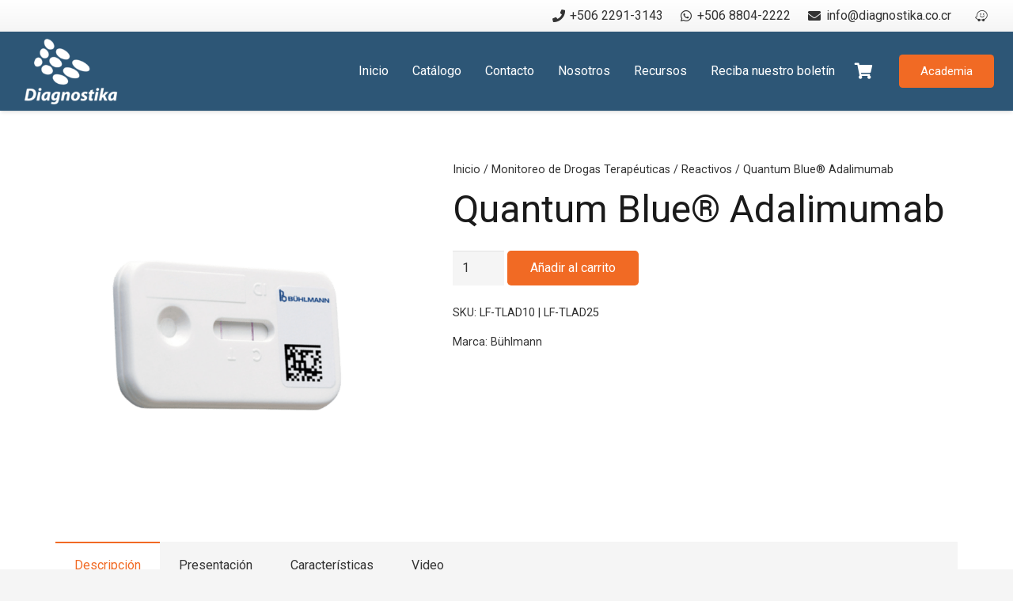

--- FILE ---
content_type: text/html; charset=UTF-8
request_url: https://diagnostika.co.cr/producto/quantum-blue-adalimumab/
body_size: 22632
content:
<!DOCTYPE HTML>
<html lang="es">
<head>
	<meta charset="UTF-8">
	<script id="lpData">
var lpData = {"site_url":"https:\/\/diagnostika.co.cr","user_id":"0","theme":"Impreza","lp_rest_url":"https:\/\/diagnostika.co.cr\/wp-json\/","nonce":"9ea298c6b4","is_course_archive":"","courses_url":"https:\/\/diagnostika.co.cr\/lp-courses\/","urlParams":[],"lp_version":"4.2.7.1","lp_rest_load_ajax":"https:\/\/diagnostika.co.cr\/wp-json\/lp\/v1\/load_content_via_ajax\/"};
</script>
		<style id="learn-press-custom-css">
			:root {
				--lp-container-max-width: 1290px;
				--lp-cotainer-padding: 1rem;
				--lp-primary-color: #f16a24;
				--lp-secondary-color: #f2f2f2;
			}
		</style>
		<meta name='robots' content='index, follow, max-image-preview:large, max-snippet:-1, max-video-preview:-1' />
	<style>img:is([sizes="auto" i], [sizes^="auto," i]) { contain-intrinsic-size: 3000px 1500px }</style>
	
	<!-- This site is optimized with the Yoast SEO plugin v26.4 - https://yoast.com/wordpress/plugins/seo/ -->
	<title>Quantum Blue® Adalimumab - Diagnostika</title>
	<link rel="canonical" href="https://diagnostika.co.cr/producto/quantum-blue-adalimumab/" />
	<meta property="og:locale" content="es_ES" />
	<meta property="og:type" content="article" />
	<meta property="og:title" content="Quantum Blue® Adalimumab - Diagnostika" />
	<meta property="og:url" content="https://diagnostika.co.cr/producto/quantum-blue-adalimumab/" />
	<meta property="og:site_name" content="Diagnostika" />
	<meta property="article:modified_time" content="2023-09-04T19:53:32+00:00" />
	<meta property="og:image" content="https://diagnostika.co.cr/wp-content/uploads/2023/09/LF-10-25_1.png" />
	<meta property="og:image:width" content="1000" />
	<meta property="og:image:height" content="1000" />
	<meta property="og:image:type" content="image/png" />
	<meta name="twitter:card" content="summary_large_image" />
	<script type="application/ld+json" class="yoast-schema-graph">{"@context":"https://schema.org","@graph":[{"@type":"WebPage","@id":"https://diagnostika.co.cr/producto/quantum-blue-adalimumab/","url":"https://diagnostika.co.cr/producto/quantum-blue-adalimumab/","name":"Quantum Blue® Adalimumab - Diagnostika","isPartOf":{"@id":"https://diagnostika.co.cr/#website"},"primaryImageOfPage":{"@id":"https://diagnostika.co.cr/producto/quantum-blue-adalimumab/#primaryimage"},"image":{"@id":"https://diagnostika.co.cr/producto/quantum-blue-adalimumab/#primaryimage"},"thumbnailUrl":"https://diagnostika.co.cr/wp-content/uploads/2023/09/LF-10-25_1.png","datePublished":"2023-09-04T18:16:05+00:00","dateModified":"2023-09-04T19:53:32+00:00","breadcrumb":{"@id":"https://diagnostika.co.cr/producto/quantum-blue-adalimumab/#breadcrumb"},"inLanguage":"es","potentialAction":[{"@type":"ReadAction","target":["https://diagnostika.co.cr/producto/quantum-blue-adalimumab/"]}]},{"@type":"ImageObject","inLanguage":"es","@id":"https://diagnostika.co.cr/producto/quantum-blue-adalimumab/#primaryimage","url":"https://diagnostika.co.cr/wp-content/uploads/2023/09/LF-10-25_1.png","contentUrl":"https://diagnostika.co.cr/wp-content/uploads/2023/09/LF-10-25_1.png","width":1000,"height":1000},{"@type":"BreadcrumbList","@id":"https://diagnostika.co.cr/producto/quantum-blue-adalimumab/#breadcrumb","itemListElement":[{"@type":"ListItem","position":1,"name":"Portada","item":"https://diagnostika.co.cr/"},{"@type":"ListItem","position":2,"name":"Tienda","item":"https://diagnostika.co.cr/tienda/"},{"@type":"ListItem","position":3,"name":"Quantum Blue® Adalimumab"}]},{"@type":"WebSite","@id":"https://diagnostika.co.cr/#website","url":"https://diagnostika.co.cr/","name":"Diagnostika","description":"","potentialAction":[{"@type":"SearchAction","target":{"@type":"EntryPoint","urlTemplate":"https://diagnostika.co.cr/?s={search_term_string}"},"query-input":{"@type":"PropertyValueSpecification","valueRequired":true,"valueName":"search_term_string"}}],"inLanguage":"es"}]}</script>
	<!-- / Yoast SEO plugin. -->


<link rel='dns-prefetch' href='//js.hs-scripts.com' />
<link rel='dns-prefetch' href='//fonts.googleapis.com' />
<link rel='dns-prefetch' href='//code.jquery.com' />
<link rel="alternate" type="application/rss+xml" title="Diagnostika &raquo; Feed" href="https://diagnostika.co.cr/feed/" />
<link rel="alternate" type="application/rss+xml" title="Diagnostika &raquo; Feed de los comentarios" href="https://diagnostika.co.cr/comments/feed/" />
<meta name="viewport" content="width=device-width, initial-scale=1">
<meta name="SKYPE_TOOLBAR" content="SKYPE_TOOLBAR_PARSER_COMPATIBLE">
<meta name="theme-color" content="#f5f5f5">
<meta property="og:title" content="Quantum Blue® Adalimumab - Diagnostika">
<meta property="og:url" content="https://diagnostika.co.cr/producto/quantum-blue-adalimumab/">
<meta property="og:locale" content="es_ES">
<meta property="og:site_name" content="Diagnostika">
<meta property="og:type" content="product">
<meta property="og:image" content="https://diagnostika.co.cr/wp-content/uploads/2023/09/LF-10-25_1.png" itemprop="image">
<script>
window._wpemojiSettings = {"baseUrl":"https:\/\/s.w.org\/images\/core\/emoji\/16.0.1\/72x72\/","ext":".png","svgUrl":"https:\/\/s.w.org\/images\/core\/emoji\/16.0.1\/svg\/","svgExt":".svg","source":{"concatemoji":"https:\/\/diagnostika.co.cr\/wp-includes\/js\/wp-emoji-release.min.js?ver=6.8.3"}};
/*! This file is auto-generated */
!function(s,n){var o,i,e;function c(e){try{var t={supportTests:e,timestamp:(new Date).valueOf()};sessionStorage.setItem(o,JSON.stringify(t))}catch(e){}}function p(e,t,n){e.clearRect(0,0,e.canvas.width,e.canvas.height),e.fillText(t,0,0);var t=new Uint32Array(e.getImageData(0,0,e.canvas.width,e.canvas.height).data),a=(e.clearRect(0,0,e.canvas.width,e.canvas.height),e.fillText(n,0,0),new Uint32Array(e.getImageData(0,0,e.canvas.width,e.canvas.height).data));return t.every(function(e,t){return e===a[t]})}function u(e,t){e.clearRect(0,0,e.canvas.width,e.canvas.height),e.fillText(t,0,0);for(var n=e.getImageData(16,16,1,1),a=0;a<n.data.length;a++)if(0!==n.data[a])return!1;return!0}function f(e,t,n,a){switch(t){case"flag":return n(e,"\ud83c\udff3\ufe0f\u200d\u26a7\ufe0f","\ud83c\udff3\ufe0f\u200b\u26a7\ufe0f")?!1:!n(e,"\ud83c\udde8\ud83c\uddf6","\ud83c\udde8\u200b\ud83c\uddf6")&&!n(e,"\ud83c\udff4\udb40\udc67\udb40\udc62\udb40\udc65\udb40\udc6e\udb40\udc67\udb40\udc7f","\ud83c\udff4\u200b\udb40\udc67\u200b\udb40\udc62\u200b\udb40\udc65\u200b\udb40\udc6e\u200b\udb40\udc67\u200b\udb40\udc7f");case"emoji":return!a(e,"\ud83e\udedf")}return!1}function g(e,t,n,a){var r="undefined"!=typeof WorkerGlobalScope&&self instanceof WorkerGlobalScope?new OffscreenCanvas(300,150):s.createElement("canvas"),o=r.getContext("2d",{willReadFrequently:!0}),i=(o.textBaseline="top",o.font="600 32px Arial",{});return e.forEach(function(e){i[e]=t(o,e,n,a)}),i}function t(e){var t=s.createElement("script");t.src=e,t.defer=!0,s.head.appendChild(t)}"undefined"!=typeof Promise&&(o="wpEmojiSettingsSupports",i=["flag","emoji"],n.supports={everything:!0,everythingExceptFlag:!0},e=new Promise(function(e){s.addEventListener("DOMContentLoaded",e,{once:!0})}),new Promise(function(t){var n=function(){try{var e=JSON.parse(sessionStorage.getItem(o));if("object"==typeof e&&"number"==typeof e.timestamp&&(new Date).valueOf()<e.timestamp+604800&&"object"==typeof e.supportTests)return e.supportTests}catch(e){}return null}();if(!n){if("undefined"!=typeof Worker&&"undefined"!=typeof OffscreenCanvas&&"undefined"!=typeof URL&&URL.createObjectURL&&"undefined"!=typeof Blob)try{var e="postMessage("+g.toString()+"("+[JSON.stringify(i),f.toString(),p.toString(),u.toString()].join(",")+"));",a=new Blob([e],{type:"text/javascript"}),r=new Worker(URL.createObjectURL(a),{name:"wpTestEmojiSupports"});return void(r.onmessage=function(e){c(n=e.data),r.terminate(),t(n)})}catch(e){}c(n=g(i,f,p,u))}t(n)}).then(function(e){for(var t in e)n.supports[t]=e[t],n.supports.everything=n.supports.everything&&n.supports[t],"flag"!==t&&(n.supports.everythingExceptFlag=n.supports.everythingExceptFlag&&n.supports[t]);n.supports.everythingExceptFlag=n.supports.everythingExceptFlag&&!n.supports.flag,n.DOMReady=!1,n.readyCallback=function(){n.DOMReady=!0}}).then(function(){return e}).then(function(){var e;n.supports.everything||(n.readyCallback(),(e=n.source||{}).concatemoji?t(e.concatemoji):e.wpemoji&&e.twemoji&&(t(e.twemoji),t(e.wpemoji)))}))}((window,document),window._wpemojiSettings);
</script>
<link rel='stylesheet' id='gradebook-css' href='https://diagnostika.co.cr/wp-content/plugins/learnpress-gradebook/assets/css/gradebook.css?ver=6.8.3' media='all' />
<link rel='stylesheet' id='addify_csp_front_css-css' href='https://diagnostika.co.cr/wp-content/plugins/role-based-pricing-for-woocommerce/assets/css/addify_csp_front_css.css?ver=1.0' media='all' />
<style id='wp-emoji-styles-inline-css'>

	img.wp-smiley, img.emoji {
		display: inline !important;
		border: none !important;
		box-shadow: none !important;
		height: 1em !important;
		width: 1em !important;
		margin: 0 0.07em !important;
		vertical-align: -0.1em !important;
		background: none !important;
		padding: 0 !important;
	}
</style>
<style id='classic-theme-styles-inline-css'>
/*! This file is auto-generated */
.wp-block-button__link{color:#fff;background-color:#32373c;border-radius:9999px;box-shadow:none;text-decoration:none;padding:calc(.667em + 2px) calc(1.333em + 2px);font-size:1.125em}.wp-block-file__button{background:#32373c;color:#fff;text-decoration:none}
</style>
<link rel='stylesheet' id='ns-style-remove-related-css-css' href='https://diagnostika.co.cr/wp-content/plugins/ns-remove-related-products-for-woocommerce//css/style_remove.css?ver=6.8.3' media='all' />
<link rel='stylesheet' id='photoswipe-css' href='https://diagnostika.co.cr/wp-content/plugins/woocommerce/assets/css/photoswipe/photoswipe.min.css?ver=9.4.2' media='all' />
<link rel='stylesheet' id='photoswipe-default-skin-css' href='https://diagnostika.co.cr/wp-content/plugins/woocommerce/assets/css/photoswipe/default-skin/default-skin.min.css?ver=9.4.2' media='all' />
<style id='woocommerce-inline-inline-css'>
.woocommerce form .form-row .required { visibility: visible; }
</style>
<link rel='stylesheet' id='yith-wcbr-css' href='https://diagnostika.co.cr/wp-content/plugins/yith-woocommerce-brands-add-on/assets/css/yith-wcbr.css?ver=2.36.0' media='all' />
<link rel='stylesheet' id='us-fonts-css' href='https://fonts.googleapis.com/css?family=Roboto%3A400%2C700&#038;display=swap&#038;ver=6.8.3' media='all' />
<link rel='stylesheet' id='us-style-css' href='https://diagnostika.co.cr/wp-content/themes/Impreza/css/style.min.css?ver=8.8.2' media='all' />
<link rel='stylesheet' id='us-woocommerce-css' href='https://diagnostika.co.cr/wp-content/themes/Impreza/common/css/plugins/woocommerce.min.css?ver=8.8.2' media='all' />
<link rel='stylesheet' id='bsf-Defaults-css' href='https://diagnostika.co.cr/wp-content/uploads/smile_fonts/Defaults/Defaults.css?ver=3.19.9' media='all' />
<link rel='stylesheet' id='jquery-ui-smoothness-css' href='//code.jquery.com/ui/1.13.3/themes/smoothness/jquery-ui.min.css?ver=all' media='all' />
<link rel='stylesheet' id='dashicons-css' href='https://diagnostika.co.cr/wp-includes/css/dashicons.min.css?ver=6.8.3' media='all' />
<style id='dashicons-inline-css'>
[data-font="Dashicons"]:before {font-family: 'Dashicons' !important;content: attr(data-icon) !important;speak: none !important;font-weight: normal !important;font-variant: normal !important;text-transform: none !important;line-height: 1 !important;font-style: normal !important;-webkit-font-smoothing: antialiased !important;-moz-osx-font-smoothing: grayscale !important;}
</style>
<link rel='stylesheet' id='wordpress-content-filter-style-css' href='https://diagnostika.co.cr/wp-content/plugins/wordpress-content-filter/assets/css/style.css?ver=6.8.3' media='all' />
<link rel='stylesheet' id='wordpress-content-filter-color-css' href='https://diagnostika.co.cr/wp-content/plugins/wordpress-content-filter/assets/css/colors/dark.css?ver=6.8.3' media='all' />
<link rel='stylesheet' id='bellows-css' href='https://diagnostika.co.cr/wp-content/plugins/bellows-accordion-menu/assets/css/bellows.min.css?ver=1.4.4' media='all' />
<link rel='stylesheet' id='bellows-font-awesome-css' href='https://diagnostika.co.cr/wp-content/plugins/bellows-accordion-menu/assets/css/fontawesome/css/font-awesome.min.css?ver=1.4.4' media='all' />
<link rel='stylesheet' id='learnpress-widgets-css' href='https://diagnostika.co.cr/wp-content/plugins/learnpress/assets/css/widgets.min.css?ver=4.2.7.1' media='all' />
<script src="https://diagnostika.co.cr/wp-includes/js/jquery/jquery.min.js?ver=3.7.1" id="jquery-core-js"></script>
<script src="https://diagnostika.co.cr/wp-content/plugins/learnpress-gradebook/assets/js/table-js.js?ver=6.8.3" id="table-js-js"></script>
<script src="https://diagnostika.co.cr/wp-content/plugins/learnpress-gradebook/assets/js/gradebook.js?ver=6.8.3" id="gradebook-js"></script>
<script src="https://diagnostika.co.cr/wp-content/plugins/learnpress-gradebook/assets/js/papaparse.min.js?ver=6.8.3" id="papaparse-js"></script>
<script src="https://diagnostika.co.cr/wp-content/plugins/learnpress-gradebook/assets/js/frontend-gradebook-export.js?ver=6.8.3" id="learn-press-gradebook-export-frontend-js"></script>
<script src="https://diagnostika.co.cr/wp-content/plugins/role-based-pricing-for-woocommerce/assets/js/addify_csp_front_js.js?ver=1.0" id="af_csp_front_js-js"></script>
<script src="https://diagnostika.co.cr/wp-content/plugins/woocommerce/assets/js/jquery-blockui/jquery.blockUI.min.js?ver=2.7.0-wc.9.4.2" id="jquery-blockui-js" defer data-wp-strategy="defer"></script>
<script id="wc-add-to-cart-js-extra">
var wc_add_to_cart_params = {"ajax_url":"\/wp-admin\/admin-ajax.php","wc_ajax_url":"\/?wc-ajax=%%endpoint%%","i18n_view_cart":"Ver carrito","cart_url":"https:\/\/diagnostika.co.cr\/carrito\/","is_cart":"","cart_redirect_after_add":"no"};
</script>
<script src="https://diagnostika.co.cr/wp-content/plugins/woocommerce/assets/js/frontend/add-to-cart.min.js?ver=9.4.2" id="wc-add-to-cart-js" defer data-wp-strategy="defer"></script>
<script src="https://diagnostika.co.cr/wp-content/plugins/woocommerce/assets/js/zoom/jquery.zoom.min.js?ver=1.7.21-wc.9.4.2" id="zoom-js" defer data-wp-strategy="defer"></script>
<script src="https://diagnostika.co.cr/wp-content/plugins/woocommerce/assets/js/photoswipe/photoswipe.min.js?ver=4.1.1-wc.9.4.2" id="photoswipe-js" defer data-wp-strategy="defer"></script>
<script src="https://diagnostika.co.cr/wp-content/plugins/woocommerce/assets/js/photoswipe/photoswipe-ui-default.min.js?ver=4.1.1-wc.9.4.2" id="photoswipe-ui-default-js" defer data-wp-strategy="defer"></script>
<script id="wc-single-product-js-extra">
var wc_single_product_params = {"i18n_required_rating_text":"Por favor elige una puntuaci\u00f3n","review_rating_required":"yes","flexslider":{"rtl":false,"animation":"slide","smoothHeight":true,"directionNav":false,"controlNav":"thumbnails","slideshow":false,"animationSpeed":500,"animationLoop":false,"allowOneSlide":false},"zoom_enabled":"1","zoom_options":[],"photoswipe_enabled":"1","photoswipe_options":{"shareEl":false,"closeOnScroll":false,"history":false,"hideAnimationDuration":0,"showAnimationDuration":0},"flexslider_enabled":"1"};
</script>
<script src="https://diagnostika.co.cr/wp-content/plugins/woocommerce/assets/js/frontend/single-product.min.js?ver=9.4.2" id="wc-single-product-js" defer data-wp-strategy="defer"></script>
<script src="https://diagnostika.co.cr/wp-content/plugins/woocommerce/assets/js/js-cookie/js.cookie.min.js?ver=2.1.4-wc.9.4.2" id="js-cookie-js" defer data-wp-strategy="defer"></script>
<script id="woocommerce-js-extra">
var woocommerce_params = {"ajax_url":"\/wp-admin\/admin-ajax.php","wc_ajax_url":"\/?wc-ajax=%%endpoint%%"};
</script>
<script src="https://diagnostika.co.cr/wp-content/plugins/woocommerce/assets/js/frontend/woocommerce.min.js?ver=9.4.2" id="woocommerce-js" defer data-wp-strategy="defer"></script>
<script src="https://diagnostika.co.cr/wp-content/plugins/learnpress-content-drip/assets/js/frontend.js?ver=6.8.3" id="lpcd-frontend-js"></script>
<script src="https://diagnostika.co.cr/wp-content/plugins/learnpress/assets/js/dist/loadAJAX.min.js?ver=4.2.7.1" id="lp-load-ajax-js" async data-wp-strategy="async"></script>
<link rel="https://api.w.org/" href="https://diagnostika.co.cr/wp-json/" /><link rel="alternate" title="JSON" type="application/json" href="https://diagnostika.co.cr/wp-json/wp/v2/product/4690" /><link rel="EditURI" type="application/rsd+xml" title="RSD" href="https://diagnostika.co.cr/xmlrpc.php?rsd" />
<link rel='shortlink' href='https://diagnostika.co.cr/?p=4690' />
<link rel="alternate" title="oEmbed (JSON)" type="application/json+oembed" href="https://diagnostika.co.cr/wp-json/oembed/1.0/embed?url=https%3A%2F%2Fdiagnostika.co.cr%2Fproducto%2Fquantum-blue-adalimumab%2F" />
<link rel="alternate" title="oEmbed (XML)" type="text/xml+oembed" href="https://diagnostika.co.cr/wp-json/oembed/1.0/embed?url=https%3A%2F%2Fdiagnostika.co.cr%2Fproducto%2Fquantum-blue-adalimumab%2F&#038;format=xml" />
<style id="bellows-custom-generated-css">
/* Status: Loaded from Transient */

</style>			<!-- DO NOT COPY THIS SNIPPET! Start of Page Analytics Tracking for HubSpot WordPress plugin v11.3.21-->
			<script class="hsq-set-content-id" data-content-id="blog-post">
				var _hsq = _hsq || [];
				_hsq.push(["setContentType", "blog-post"]);
			</script>
			<!-- DO NOT COPY THIS SNIPPET! End of Page Analytics Tracking for HubSpot WordPress plugin -->
			<script type="text/javascript">
           var ajaxurl = "https://diagnostika.co.cr/wp-admin/admin-ajax.php";
         </script>		<script>
			if ( ! /Android|webOS|iPhone|iPad|iPod|BlackBerry|IEMobile|Opera Mini/i.test( navigator.userAgent ) ) {
				var root = document.getElementsByTagName( 'html' )[ 0 ]
				root.className += " no-touch";
			}
		</script>
			<noscript><style>.woocommerce-product-gallery{ opacity: 1 !important; }</style></noscript>
	<meta name="generator" content="Powered by WPBakery Page Builder - drag and drop page builder for WordPress."/>
<meta name="generator" content="Powered by Slider Revolution 6.5.25 - responsive, Mobile-Friendly Slider Plugin for WordPress with comfortable drag and drop interface." />
<style class='wp-fonts-local'>
@font-face{font-family:Inter;font-style:normal;font-weight:300 900;font-display:fallback;src:url('https://diagnostika.co.cr/wp-content/plugins/woocommerce/assets/fonts/Inter-VariableFont_slnt,wght.woff2') format('woff2');font-stretch:normal;}
@font-face{font-family:Cardo;font-style:normal;font-weight:400;font-display:fallback;src:url('https://diagnostika.co.cr/wp-content/plugins/woocommerce/assets/fonts/cardo_normal_400.woff2') format('woff2');}
</style>
<link rel="icon" href="https://diagnostika.co.cr/wp-content/uploads/2021/06/Logo-Diagnostika-nuevo-1-e1625064797263-150x142.png" sizes="32x32" />
<link rel="icon" href="https://diagnostika.co.cr/wp-content/uploads/2021/06/Logo-Diagnostika-nuevo-1-e1625064797263.png" sizes="192x192" />
<link rel="apple-touch-icon" href="https://diagnostika.co.cr/wp-content/uploads/2021/06/Logo-Diagnostika-nuevo-1-e1625064797263.png" />
<meta name="msapplication-TileImage" content="https://diagnostika.co.cr/wp-content/uploads/2021/06/Logo-Diagnostika-nuevo-1-e1625064797263.png" />
<script>function setREVStartSize(e){
			//window.requestAnimationFrame(function() {
				window.RSIW = window.RSIW===undefined ? window.innerWidth : window.RSIW;
				window.RSIH = window.RSIH===undefined ? window.innerHeight : window.RSIH;
				try {
					var pw = document.getElementById(e.c).parentNode.offsetWidth,
						newh;
					pw = pw===0 || isNaN(pw) || (e.l=="fullwidth" || e.layout=="fullwidth") ? window.RSIW : pw;
					e.tabw = e.tabw===undefined ? 0 : parseInt(e.tabw);
					e.thumbw = e.thumbw===undefined ? 0 : parseInt(e.thumbw);
					e.tabh = e.tabh===undefined ? 0 : parseInt(e.tabh);
					e.thumbh = e.thumbh===undefined ? 0 : parseInt(e.thumbh);
					e.tabhide = e.tabhide===undefined ? 0 : parseInt(e.tabhide);
					e.thumbhide = e.thumbhide===undefined ? 0 : parseInt(e.thumbhide);
					e.mh = e.mh===undefined || e.mh=="" || e.mh==="auto" ? 0 : parseInt(e.mh,0);
					if(e.layout==="fullscreen" || e.l==="fullscreen")
						newh = Math.max(e.mh,window.RSIH);
					else{
						e.gw = Array.isArray(e.gw) ? e.gw : [e.gw];
						for (var i in e.rl) if (e.gw[i]===undefined || e.gw[i]===0) e.gw[i] = e.gw[i-1];
						e.gh = e.el===undefined || e.el==="" || (Array.isArray(e.el) && e.el.length==0)? e.gh : e.el;
						e.gh = Array.isArray(e.gh) ? e.gh : [e.gh];
						for (var i in e.rl) if (e.gh[i]===undefined || e.gh[i]===0) e.gh[i] = e.gh[i-1];
											
						var nl = new Array(e.rl.length),
							ix = 0,
							sl;
						e.tabw = e.tabhide>=pw ? 0 : e.tabw;
						e.thumbw = e.thumbhide>=pw ? 0 : e.thumbw;
						e.tabh = e.tabhide>=pw ? 0 : e.tabh;
						e.thumbh = e.thumbhide>=pw ? 0 : e.thumbh;
						for (var i in e.rl) nl[i] = e.rl[i]<window.RSIW ? 0 : e.rl[i];
						sl = nl[0];
						for (var i in nl) if (sl>nl[i] && nl[i]>0) { sl = nl[i]; ix=i;}
						var m = pw>(e.gw[ix]+e.tabw+e.thumbw) ? 1 : (pw-(e.tabw+e.thumbw)) / (e.gw[ix]);
						newh =  (e.gh[ix] * m) + (e.tabh + e.thumbh);
					}
					var el = document.getElementById(e.c);
					if (el!==null && el) el.style.height = newh+"px";
					el = document.getElementById(e.c+"_wrapper");
					if (el!==null && el) {
						el.style.height = newh+"px";
						el.style.display = "block";
					}
				} catch(e){
					console.log("Failure at Presize of Slider:" + e)
				}
			//});
		  };</script>
<noscript><style> .wpb_animate_when_almost_visible { opacity: 1; }</style></noscript>		<style id="us-icon-fonts">@font-face{font-display:block;font-style:normal;font-family:"fontawesome";font-weight:900;src:url("https://diagnostika.co.cr/wp-content/themes/Impreza/fonts/fa-solid-900.woff2?ver=8.8.2") format("woff2"),url("https://diagnostika.co.cr/wp-content/themes/Impreza/fonts/fa-solid-900.woff?ver=8.8.2") format("woff")}.fas{font-family:"fontawesome";font-weight:900}@font-face{font-display:block;font-style:normal;font-family:"fontawesome";font-weight:400;src:url("https://diagnostika.co.cr/wp-content/themes/Impreza/fonts/fa-regular-400.woff2?ver=8.8.2") format("woff2"),url("https://diagnostika.co.cr/wp-content/themes/Impreza/fonts/fa-regular-400.woff?ver=8.8.2") format("woff")}.far{font-family:"fontawesome";font-weight:400}@font-face{font-display:block;font-style:normal;font-family:"fontawesome";font-weight:300;src:url("https://diagnostika.co.cr/wp-content/themes/Impreza/fonts/fa-light-300.woff2?ver=8.8.2") format("woff2"),url("https://diagnostika.co.cr/wp-content/themes/Impreza/fonts/fa-light-300.woff?ver=8.8.2") format("woff")}.fal{font-family:"fontawesome";font-weight:300}@font-face{font-display:block;font-style:normal;font-family:"Font Awesome 5 Duotone";font-weight:900;src:url("https://diagnostika.co.cr/wp-content/themes/Impreza/fonts/fa-duotone-900.woff2?ver=8.8.2") format("woff2"),url("https://diagnostika.co.cr/wp-content/themes/Impreza/fonts/fa-duotone-900.woff?ver=8.8.2") format("woff")}.fad{font-family:"Font Awesome 5 Duotone";font-weight:900}.fad{position:relative}.fad:before{position:absolute}.fad:after{opacity:0.4}@font-face{font-display:block;font-style:normal;font-family:"Font Awesome 5 Brands";font-weight:400;src:url("https://diagnostika.co.cr/wp-content/themes/Impreza/fonts/fa-brands-400.woff2?ver=8.8.2") format("woff2"),url("https://diagnostika.co.cr/wp-content/themes/Impreza/fonts/fa-brands-400.woff?ver=8.8.2") format("woff")}.fab{font-family:"Font Awesome 5 Brands";font-weight:400}@font-face{font-display:block;font-style:normal;font-family:"Material Icons";font-weight:400;src:url("https://diagnostika.co.cr/wp-content/themes/Impreza/fonts/material-icons.woff2?ver=8.8.2") format("woff2"),url("https://diagnostika.co.cr/wp-content/themes/Impreza/fonts/material-icons.woff?ver=8.8.2") format("woff")}.material-icons{font-family:"Material Icons";font-weight:400}</style>
				<style id="us-theme-options-css">:root{--color-header-middle-bg:#fff;--color-header-middle-bg-grad:#fff;--color-header-middle-text:#333;--color-header-middle-text-hover:#999999;--color-header-transparent-bg:transparent;--color-header-transparent-bg-grad:transparent;--color-header-transparent-text:#fff;--color-header-transparent-text-hover:#F16A24;--color-chrome-toolbar:#f5f5f5;--color-chrome-toolbar-grad:#f5f5f5;--color-header-top-bg:#f5f5f5;--color-header-top-bg-grad:linear-gradient(0deg,#f5f5f5,#fff);--color-header-top-text:#333;--color-header-top-text-hover:#999999;--color-header-top-transparent-bg:rgba(0,0,0,0.2);--color-header-top-transparent-bg-grad:rgba(0,0,0,0.2);--color-header-top-transparent-text:rgba(255,255,255,0.66);--color-header-top-transparent-text-hover:#fff;--color-content-bg:#fff;--color-content-bg-grad:#fff;--color-content-bg-alt:#f5f5f5;--color-content-bg-alt-grad:#f5f5f5;--color-content-border:#e8e8e8;--color-content-heading:#1a1a1a;--color-content-heading-grad:#1a1a1a;--color-content-text:#333;--color-content-link:#333333;--color-content-link-hover:#F16A24;--color-content-primary:#F16A24;--color-content-primary-grad:#F16A24;--color-content-secondary:#333333;--color-content-secondary-grad:#333333;--color-content-faded:#999;--color-content-overlay:rgba(0,0,0,0.75);--color-content-overlay-grad:rgba(0,0,0,0.75);--color-alt-content-bg:#f5f5f5;--color-alt-content-bg-grad:#f5f5f5;--color-alt-content-bg-alt:#fff;--color-alt-content-bg-alt-grad:#fff;--color-alt-content-border:#ddd;--color-alt-content-heading:#1a1a1a;--color-alt-content-heading-grad:#1a1a1a;--color-alt-content-text:#333;--color-alt-content-link:#F16A24;--color-alt-content-link-hover:#999999;--color-alt-content-primary:#F16A24;--color-alt-content-primary-grad:#F16A24;--color-alt-content-secondary:#333333;--color-alt-content-secondary-grad:#333333;--color-alt-content-faded:#999;--color-alt-content-overlay:#F16A24;--color-alt-content-overlay-grad:#F16A24;--color-footer-bg:#222;--color-footer-bg-grad:#222;--color-footer-bg-alt:#1a1a1a;--color-footer-bg-alt-grad:#1a1a1a;--color-footer-border:#333;--color-footer-text:#999;--color-footer-link:#ccc;--color-footer-link-hover:#F16A24;--color-subfooter-bg:#1a1a1a;--color-subfooter-bg-grad:#1a1a1a;--color-subfooter-bg-alt:#222;--color-subfooter-bg-alt-grad:#222;--color-subfooter-border:#282828;--color-subfooter-text:#bbb;--color-subfooter-link:#fff;--color-subfooter-link-hover:#F16A24;--color-content-primary-faded:rgba(241,106,36,0.15);--box-shadow:0 5px 15px rgba(0,0,0,.15);--box-shadow-up:0 -5px 15px rgba(0,0,0,.15);--site-content-width:1140px;--inputs-font-size:1rem;--inputs-height:2.8rem;--inputs-padding:0.8rem;--inputs-border-width:0px;--inputs-text-color:var(--color-content-text);--font-body:"Roboto",sans-serif;--font-h1:"Roboto",sans-serif;--font-h2:"Roboto",sans-serif;--font-h3:"Roboto",sans-serif;--font-h4:"Roboto",sans-serif;--font-h5:"Roboto",sans-serif;--font-h6:"Roboto",sans-serif}html,.l-header .widget,.menu-item-object-us_page_block{font-family:var(--font-body);font-weight:400;font-size:16px;line-height:28px}h1{font-family:var(--font-h1);font-weight:400;font-size:3.0rem;line-height:1.2;letter-spacing:0;margin-bottom:1.5rem}h2{font-family:var(--font-h2);font-weight:400;font-size:2.0rem;line-height:1.2;letter-spacing:0;margin-bottom:1.5rem}h3{font-family:var(--font-h3);font-weight:400;font-size:1.7rem;line-height:1.2;letter-spacing:0;margin-bottom:1.5rem}.woocommerce-Reviews-title,.widgettitle,h4{font-family:var(--font-h4);font-weight:400;font-size:1.5rem;line-height:1.2;letter-spacing:0;margin-bottom:1.5rem}h5{font-family:var(--font-h5);font-weight:400;font-size:1.4rem;line-height:1.2;letter-spacing:0;margin-bottom:1.5rem}h6{font-family:var(--font-h6);font-weight:400;font-size:1.3rem;line-height:1.2;letter-spacing:0;margin-bottom:1.5rem}@media (max-width:600px){html{font-size:16px;line-height:28px}h1{font-size:3.0rem}h1.vc_custom_heading:not([class*="us_custom_"]){font-size:3.0rem!important}h2{font-size:2.0rem}h2.vc_custom_heading:not([class*="us_custom_"]){font-size:2.0rem!important}h3{font-size:1.7rem}h3.vc_custom_heading:not([class*="us_custom_"]){font-size:1.7rem!important}.woocommerce-Reviews-title,.widgettitle,h4{font-size:1.5rem}h4.vc_custom_heading:not([class*="us_custom_"]){font-size:1.5rem!important}h5{font-size:1.4rem}h5.vc_custom_heading:not([class*="us_custom_"]){font-size:1.4rem!important}h6{font-size:1.3rem}h6.vc_custom_heading:not([class*="us_custom_"]){font-size:1.3rem!important}}body{background:var(--color-content-bg-alt)}.l-canvas.type_boxed,.l-canvas.type_boxed .l-subheader,.l-canvas.type_boxed~.l-footer{max-width:1300px}.l-subheader-h,.l-section-h,.l-main .aligncenter,.w-tabs-section-content-h{max-width:1140px}.post-password-form{max-width:calc(1140px + 5rem)}@media screen and (max-width:1220px){.l-main .aligncenter{max-width:calc(100vw - 5rem)}}.wpb_text_column:not(:last-child){margin-bottom:1.5rem}@media (min-width:1281px){body.usb_preview .hide_on_default{opacity:0.25!important}.vc_hidden-lg,body:not(.usb_preview) .hide_on_default{display:none!important}}@media (min-width:1025px) and (max-width:1280px){body.usb_preview .hide_on_laptops{opacity:0.25!important}.vc_hidden-md,body:not(.usb_preview) .hide_on_laptops{display:none!important}}@media (min-width:601px) and (max-width:1024px){body.usb_preview .hide_on_tablets{opacity:0.25!important}.vc_hidden-sm,body:not(.usb_preview) .hide_on_tablets{display:none!important}}@media (max-width:600px){body.usb_preview .hide_on_mobiles{opacity:0.25!important}.vc_hidden-xs,body:not(.usb_preview) .hide_on_mobiles{display:none!important}}@media (max-width:600px){.g-cols.type_default>div[class*="vc_col-xs-"]{margin-top:1rem;margin-bottom:1rem}.g-cols>div:not([class*="vc_col-xs-"]){width:100%;margin:0 0 1.5rem}.g-cols.reversed>div:last-of-type{order:-1}.g-cols.type_boxes>div,.g-cols.reversed>div:first-child,.g-cols:not(.reversed)>div:last-child,.g-cols>div.has_bg_color{margin-bottom:0}.vc_col-xs-1{width:8.3333%}.vc_col-xs-2{width:16.6666%}.vc_col-xs-1\/5{width:20%}.vc_col-xs-3{width:25%}.vc_col-xs-4{width:33.3333%}.vc_col-xs-2\/5{width:40%}.vc_col-xs-5{width:41.6666%}.vc_col-xs-6{width:50%}.vc_col-xs-7{width:58.3333%}.vc_col-xs-3\/5{width:60%}.vc_col-xs-8{width:66.6666%}.vc_col-xs-9{width:75%}.vc_col-xs-4\/5{width:80%}.vc_col-xs-10{width:83.3333%}.vc_col-xs-11{width:91.6666%}.vc_col-xs-12{width:100%}.vc_col-xs-offset-0{margin-left:0}.vc_col-xs-offset-1{margin-left:8.3333%}.vc_col-xs-offset-2{margin-left:16.6666%}.vc_col-xs-offset-1\/5{margin-left:20%}.vc_col-xs-offset-3{margin-left:25%}.vc_col-xs-offset-4{margin-left:33.3333%}.vc_col-xs-offset-2\/5{margin-left:40%}.vc_col-xs-offset-5{margin-left:41.6666%}.vc_col-xs-offset-6{margin-left:50%}.vc_col-xs-offset-7{margin-left:58.3333%}.vc_col-xs-offset-3\/5{margin-left:60%}.vc_col-xs-offset-8{margin-left:66.6666%}.vc_col-xs-offset-9{margin-left:75%}.vc_col-xs-offset-4\/5{margin-left:80%}.vc_col-xs-offset-10{margin-left:83.3333%}.vc_col-xs-offset-11{margin-left:91.6666%}.vc_col-xs-offset-12{margin-left:100%}}@media (min-width:601px){.vc_col-sm-1{width:8.3333%}.vc_col-sm-2{width:16.6666%}.vc_col-sm-1\/5{width:20%}.vc_col-sm-3{width:25%}.vc_col-sm-4{width:33.3333%}.vc_col-sm-2\/5{width:40%}.vc_col-sm-5{width:41.6666%}.vc_col-sm-6{width:50%}.vc_col-sm-7{width:58.3333%}.vc_col-sm-3\/5{width:60%}.vc_col-sm-8{width:66.6666%}.vc_col-sm-9{width:75%}.vc_col-sm-4\/5{width:80%}.vc_col-sm-10{width:83.3333%}.vc_col-sm-11{width:91.6666%}.vc_col-sm-12{width:100%}.vc_col-sm-offset-0{margin-left:0}.vc_col-sm-offset-1{margin-left:8.3333%}.vc_col-sm-offset-2{margin-left:16.6666%}.vc_col-sm-offset-1\/5{margin-left:20%}.vc_col-sm-offset-3{margin-left:25%}.vc_col-sm-offset-4{margin-left:33.3333%}.vc_col-sm-offset-2\/5{margin-left:40%}.vc_col-sm-offset-5{margin-left:41.6666%}.vc_col-sm-offset-6{margin-left:50%}.vc_col-sm-offset-7{margin-left:58.3333%}.vc_col-sm-offset-3\/5{margin-left:60%}.vc_col-sm-offset-8{margin-left:66.6666%}.vc_col-sm-offset-9{margin-left:75%}.vc_col-sm-offset-4\/5{margin-left:80%}.vc_col-sm-offset-10{margin-left:83.3333%}.vc_col-sm-offset-11{margin-left:91.6666%}.vc_col-sm-offset-12{margin-left:100%}}@media (min-width:1025px){.vc_col-md-1{width:8.3333%}.vc_col-md-2{width:16.6666%}.vc_col-md-1\/5{width:20%}.vc_col-md-3{width:25%}.vc_col-md-4{width:33.3333%}.vc_col-md-2\/5{width:40%}.vc_col-md-5{width:41.6666%}.vc_col-md-6{width:50%}.vc_col-md-7{width:58.3333%}.vc_col-md-3\/5{width:60%}.vc_col-md-8{width:66.6666%}.vc_col-md-9{width:75%}.vc_col-md-4\/5{width:80%}.vc_col-md-10{width:83.3333%}.vc_col-md-11{width:91.6666%}.vc_col-md-12{width:100%}.vc_col-md-offset-0{margin-left:0}.vc_col-md-offset-1{margin-left:8.3333%}.vc_col-md-offset-2{margin-left:16.6666%}.vc_col-md-offset-1\/5{margin-left:20%}.vc_col-md-offset-3{margin-left:25%}.vc_col-md-offset-4{margin-left:33.3333%}.vc_col-md-offset-2\/5{margin-left:40%}.vc_col-md-offset-5{margin-left:41.6666%}.vc_col-md-offset-6{margin-left:50%}.vc_col-md-offset-7{margin-left:58.3333%}.vc_col-md-offset-3\/5{margin-left:60%}.vc_col-md-offset-8{margin-left:66.6666%}.vc_col-md-offset-9{margin-left:75%}.vc_col-md-offset-4\/5{margin-left:80%}.vc_col-md-offset-10{margin-left:83.3333%}.vc_col-md-offset-11{margin-left:91.6666%}.vc_col-md-offset-12{margin-left:100%}}@media (min-width:1281px){.vc_col-lg-1{width:8.3333%}.vc_col-lg-2{width:16.6666%}.vc_col-lg-1\/5{width:20%}.vc_col-lg-3{width:25%}.vc_col-lg-4{width:33.3333%}.vc_col-lg-2\/5{width:40%}.vc_col-lg-5{width:41.6666%}.vc_col-lg-6{width:50%}.vc_col-lg-7{width:58.3333%}.vc_col-lg-3\/5{width:60%}.vc_col-lg-8{width:66.6666%}.vc_col-lg-9{width:75%}.vc_col-lg-4\/5{width:80%}.vc_col-lg-10{width:83.3333%}.vc_col-lg-11{width:91.6666%}.vc_col-lg-12{width:100%}.vc_col-lg-offset-0{margin-left:0}.vc_col-lg-offset-1{margin-left:8.3333%}.vc_col-lg-offset-2{margin-left:16.6666%}.vc_col-lg-offset-1\/5{margin-left:20%}.vc_col-lg-offset-3{margin-left:25%}.vc_col-lg-offset-4{margin-left:33.3333%}.vc_col-lg-offset-2\/5{margin-left:40%}.vc_col-lg-offset-5{margin-left:41.6666%}.vc_col-lg-offset-6{margin-left:50%}.vc_col-lg-offset-7{margin-left:58.3333%}.vc_col-lg-offset-3\/5{margin-left:60%}.vc_col-lg-offset-8{margin-left:66.6666%}.vc_col-lg-offset-9{margin-left:75%}.vc_col-lg-offset-4\/5{margin-left:80%}.vc_col-lg-offset-10{margin-left:83.3333%}.vc_col-lg-offset-11{margin-left:91.6666%}.vc_col-lg-offset-12{margin-left:100%}}@media (min-width:601px) and (max-width:1024px){.g-cols.via_flex.type_default>div[class*="vc_col-md-"],.g-cols.via_flex.type_default>div[class*="vc_col-lg-"]{margin-top:1rem;margin-bottom:1rem}}@media (min-width:1025px) and (max-width:1280px){.g-cols.via_flex.type_default>div[class*="vc_col-lg-"]{margin-top:1rem;margin-bottom:1rem}}@media (max-width:767px){.l-canvas{overflow:hidden}.g-cols.stacking_default.reversed>div:last-of-type{order:-1}.g-cols.stacking_default.via_flex>div:not([class*=" vc_col-"]){width:100%;margin:0 0 1.5rem}.g-cols.stacking_default.via_grid.mobiles-cols_1{grid-template-columns:100%}.g-cols.stacking_default.via_flex.type_boxes>div,.g-cols.stacking_default.via_flex.reversed>div:first-child,.g-cols.stacking_default.via_flex:not(.reversed)>div:last-child,.g-cols.stacking_default.via_flex>div.has_bg_color{margin-bottom:0}.g-cols.stacking_default.via_flex.type_default>.wpb_column.stretched{margin-left:-1rem;margin-right:-1rem}.g-cols.stacking_default.via_grid.mobiles-cols_1>.wpb_column.stretched,.g-cols.stacking_default.via_flex.type_boxes>.wpb_column.stretched{margin-left:-2.5rem;margin-right:-2.5rem;width:auto}.vc_column-inner.type_sticky>.wpb_wrapper,.vc_column_container.type_sticky>.vc_column-inner{top:0!important}}@media (min-width:768px){body:not(.rtl) .l-section.for_sidebar.at_left>div>.l-sidebar,.rtl .l-section.for_sidebar.at_right>div>.l-sidebar{order:-1}.vc_column_container.type_sticky>.vc_column-inner,.vc_column-inner.type_sticky>.wpb_wrapper{position:-webkit-sticky;position:sticky}.l-section.type_sticky{position:-webkit-sticky;position:sticky;top:0;z-index:11;transform:translateZ(0); transition:top 0.3s cubic-bezier(.78,.13,.15,.86) 0.1s}.admin-bar .l-section.type_sticky{top:32px}.l-section.type_sticky>.l-section-h{transition:padding-top 0.3s}.header_hor .l-header.pos_fixed:not(.down)~.l-main .l-section.type_sticky:not(:first-of-type){top:var(--header-sticky-height)}.admin-bar.header_hor .l-header.pos_fixed:not(.down)~.l-main .l-section.type_sticky:not(:first-of-type){top:calc( var(--header-sticky-height) + 32px )}.header_hor .l-header.pos_fixed.sticky:not(.down)~.l-main .l-section.type_sticky:first-of-type>.l-section-h{padding-top:var(--header-sticky-height)}}@media screen and (min-width:1220px){.g-cols.via_flex.type_default>.wpb_column.stretched:first-of-type{margin-left:calc( var(--site-content-width) / 2 + 0px / 2 + 1.5rem - 50vw)}.g-cols.via_flex.type_default>.wpb_column.stretched:last-of-type{margin-right:calc( var(--site-content-width) / 2 + 0px / 2 + 1.5rem - 50vw)}.l-main .alignfull, .w-separator.width_screen,.g-cols.via_grid>.wpb_column.stretched:first-of-type,.g-cols.via_flex.type_boxes>.wpb_column.stretched:first-of-type{margin-left:calc( var(--site-content-width) / 2 + 0px / 2 - 50vw )}.l-main .alignfull, .w-separator.width_screen,.g-cols.via_grid>.wpb_column.stretched:last-of-type,.g-cols.via_flex.type_boxes>.wpb_column.stretched:last-of-type{margin-right:calc( var(--site-content-width) / 2 + 0px / 2 - 50vw )}}@media (max-width:600px){.w-form-row.for_submit .w-btn{font-size:var(--btn-size-mobiles)!important}}a,button,input[type="submit"],.ui-slider-handle{outline:none!important}.w-toplink,.w-header-show{background:rgba(0,0,0,0.3)}.no-touch .w-toplink.active:hover,.no-touch .w-header-show:hover{background:var(--color-content-primary-grad)}button[type="submit"]:not(.w-btn),input[type="submit"]:not(.w-btn),.woocommerce .button.alt,.woocommerce .button.checkout,.woocommerce .button.add_to_cart_button,.us-nav-style_1>*,.navstyle_1>.owl-nav div,.us-btn-style_1{font-family:var(--font-body);font-size:16px;line-height:1.2!important;font-weight:400;font-style:normal;text-transform:none;letter-spacing:0em;border-radius:0.3em;padding:0.8em 1.8em;background:#F16A24;border-color:transparent;color:#ffffff!important;box-shadow:0 0em 0em 0 rgba(0,0,0,0.2)}button[type="submit"]:not(.w-btn):before,input[type="submit"]:not(.w-btn),.woocommerce .button.alt:before,.woocommerce .button.checkout:before,.woocommerce .button.add_to_cart_button:before,.us-nav-style_1>*:before,.navstyle_1>.owl-nav div:before,.us-btn-style_1:before{border-width:0px}.no-touch button[type="submit"]:not(.w-btn):hover,.no-touch input[type="submit"]:not(.w-btn):hover,.no-touch .woocommerce .button.alt:hover,.no-touch .woocommerce .button.checkout:hover,.no-touch .woocommerce .button.add_to_cart_button:hover,.us-nav-style_1>span.current,.no-touch .us-nav-style_1>a:hover,.no-touch .navstyle_1>.owl-nav div:hover,.no-touch .us-btn-style_1:hover{box-shadow:0 0em 0em 0 rgba(0,0,0,0.2);background:#F16A24;border-color:transparent;color:#ffffff!important}.us-nav-style_1>*{min-width:calc(1.2em + 2 * 0.8em)}.us-nav-style_4>*,.navstyle_4>.owl-nav div,.us-btn-style_4{font-family:var(--font-body);font-size:16px;line-height:1.20!important;font-weight:400;font-style:normal;text-transform:none;letter-spacing:0em;border-radius:1.2em;padding:0.5em 2.3em;background:#F16A24;border-color:transparent;color:#ffffff!important;box-shadow:0 0em 0em 0 rgba(0,0,0,0.2)}.us-nav-style_4>*:before,.navstyle_4>.owl-nav div:before,.us-btn-style_4:before{border-width:0px}.us-nav-style_4>span.current,.no-touch .us-nav-style_4>a:hover,.no-touch .navstyle_4>.owl-nav div:hover,.no-touch .us-btn-style_4:hover{box-shadow:0 0em 0em 0 rgba(0,0,0,0.2);background:#F16A24;border-color:transparent;color:#ffffff!important}.us-nav-style_4>*{min-width:calc(1.20em + 2 * 0.5em)}.woocommerce .button,.woocommerce .actions .button,.us-nav-style_2>*,.navstyle_2>.owl-nav div,.us-btn-style_2{font-family:var(--font-body);font-size:16px;line-height:1.2!important;font-weight:700;font-style:normal;text-transform:none;letter-spacing:0em;border-radius:0.3em;padding:0.8em 1.8em;background:var(--color-content-border);border-color:transparent;color:var(--color-content-text)!important;box-shadow:0 0em 0em 0 rgba(0,0,0,0.2)}.woocommerce .button:before,.woocommerce .actions .button:before,.us-nav-style_2>*:before,.navstyle_2>.owl-nav div:before,.us-btn-style_2:before{border-width:0px}.no-touch .woocommerce .button:hover,.no-touch .woocommerce .actions .button:hover,.us-nav-style_2>span.current,.no-touch .us-nav-style_2>a:hover,.no-touch .navstyle_2>.owl-nav div:hover,.no-touch .us-btn-style_2:hover{box-shadow:0 0em 0em 0 rgba(0,0,0,0.2);background:var(--color-content-text);border-color:transparent;color:var(--color-content-bg)!important}.us-nav-style_2>*{min-width:calc(1.2em + 2 * 0.8em)}.us-nav-style_3>*,.navstyle_3>.owl-nav div,.us-btn-style_3{font-family:var(--font-body);font-size:1.5rem;line-height:1.2!important;font-weight:300;font-style:normal;text-transform:none;letter-spacing:0em;border-radius:0em;padding:0.6em 1.9em;background:#F78D45;border-color:#ffffff;color:#ffffff!important}.us-nav-style_3>*:before,.navstyle_3>.owl-nav div:before,.us-btn-style_3:before{border-width:1px}.us-nav-style_3>span.current,.no-touch .us-nav-style_3>a:hover,.no-touch .navstyle_3>.owl-nav div:hover,.no-touch .us-btn-style_3:hover{box-shadow:0 0em 0em 0 rgba(0,0,0,0.2);background:#ffffff;border-color:#ffffff;color:#F78D45!important}.us-nav-style_3>*{min-width:calc(1.2em + 2 * 0.6em)}.w-filter.state_desktop.style_drop_default .w-filter-item-title,.select2-selection,select,textarea,input:not([type="submit"]),.w-form-checkbox,.w-form-radio{font-weight:400;letter-spacing:0em;border-radius:0rem;background:var(--color-content-bg-alt);border-color:var(--color-content-border);color:var(--color-content-text);box-shadow:0px 1px 0px 0px rgba(0,0,0,0.08) inset}.w-filter.state_desktop.style_drop_default .w-filter-item-title:focus,.select2-container--open .select2-selection,select:focus,textarea:focus,input:not([type="submit"]):focus,input:focus + .w-form-checkbox,input:focus + .w-form-radio{box-shadow:0px 0px 0px 2px var(--color-content-primary)}.w-form-row.move_label .w-form-row-label{font-size:1rem;top:calc(2.8rem/2 + 0px - 0.7em);margin:0 0.8rem;background-color:var(--color-content-bg-alt);color:var(--color-content-text)}.w-form-row.with_icon.move_label .w-form-row-label{margin-left:calc(1.6em + 0.8rem)}.color_alternate input:not([type="submit"]),.color_alternate textarea,.color_alternate select,.color_alternate .w-form-checkbox,.color_alternate .w-form-radio,.color_alternate .move_label .w-form-row-label{background:var(--color-alt-content-bg-alt-grad)}.color_footer-top input:not([type="submit"]),.color_footer-top textarea,.color_footer-top select,.color_footer-top .w-form-checkbox,.color_footer-top .w-form-radio,.color_footer-top .w-form-row.move_label .w-form-row-label{background:var(--color-subfooter-bg-alt-grad)}.color_footer-bottom input:not([type="submit"]),.color_footer-bottom textarea,.color_footer-bottom select,.color_footer-bottom .w-form-checkbox,.color_footer-bottom .w-form-radio,.color_footer-bottom .w-form-row.move_label .w-form-row-label{background:var(--color-footer-bg-alt-grad)}.color_alternate input:not([type="submit"]),.color_alternate textarea,.color_alternate select,.color_alternate .w-form-checkbox,.color_alternate .w-form-radio{border-color:var(--color-alt-content-border)}.color_footer-top input:not([type="submit"]),.color_footer-top textarea,.color_footer-top select,.color_footer-top .w-form-checkbox,.color_footer-top .w-form-radio{border-color:var(--color-subfooter-border)}.color_footer-bottom input:not([type="submit"]),.color_footer-bottom textarea,.color_footer-bottom select,.color_footer-bottom .w-form-checkbox,.color_footer-bottom .w-form-radio{border-color:var(--color-footer-border)}.color_alternate input:not([type="submit"]),.color_alternate textarea,.color_alternate select,.color_alternate .w-form-checkbox,.color_alternate .w-form-radio,.color_alternate .w-form-row-field>i,.color_alternate .w-form-row-field:after,.color_alternate .widget_search form:after,.color_footer-top input:not([type="submit"]),.color_footer-top textarea,.color_footer-top select,.color_footer-top .w-form-checkbox,.color_footer-top .w-form-radio,.color_footer-top .w-form-row-field>i,.color_footer-top .w-form-row-field:after,.color_footer-top .widget_search form:after,.color_footer-bottom input:not([type="submit"]),.color_footer-bottom textarea,.color_footer-bottom select,.color_footer-bottom .w-form-checkbox,.color_footer-bottom .w-form-radio,.color_footer-bottom .w-form-row-field>i,.color_footer-bottom .w-form-row-field:after,.color_footer-bottom .widget_search form:after{color:inherit}.style_phone6-1>*{background-image:url(https://diagnostika.co.cr/wp-content/themes/Impreza/img/phone-6-black-real.png)}.style_phone6-2>*{background-image:url(https://diagnostika.co.cr/wp-content/themes/Impreza/img/phone-6-white-real.png)}.style_phone6-3>*{background-image:url(https://diagnostika.co.cr/wp-content/themes/Impreza/img/phone-6-black-flat.png)}.style_phone6-4>*{background-image:url(https://diagnostika.co.cr/wp-content/themes/Impreza/img/phone-6-white-flat.png)}.leaflet-default-icon-path{background-image:url(https://diagnostika.co.cr/wp-content/themes/Impreza/common/css/vendor/images/marker-icon.png)}.woocommerce-product-gallery--columns-4 li{width:25.000%}.woocommerce-product-gallery ol{margin:2px -2px 0}.woocommerce-product-gallery ol>li{padding:2px}</style>
				<style id="us-header-css"> .l-subheader.at_top,.l-subheader.at_top .w-dropdown-list,.l-subheader.at_top .type_mobile .w-nav-list.level_1{background:var(--color-header-top-bg-grad);color:var(--color-header-top-text)}.no-touch .l-subheader.at_top a:hover,.no-touch .l-header.bg_transparent .l-subheader.at_top .w-dropdown.opened a:hover{color:#f26920}.l-header.bg_transparent:not(.sticky) .l-subheader.at_top{background:var(--color-header-top-transparent-bg);color:var(--color-header-top-transparent-text)}.no-touch .l-header.bg_transparent:not(.sticky) .at_top .w-cart-link:hover,.no-touch .l-header.bg_transparent:not(.sticky) .at_top .w-text a:hover,.no-touch .l-header.bg_transparent:not(.sticky) .at_top .w-html a:hover,.no-touch .l-header.bg_transparent:not(.sticky) .at_top .w-nav>a:hover,.no-touch .l-header.bg_transparent:not(.sticky) .at_top .w-menu a:hover,.no-touch .l-header.bg_transparent:not(.sticky) .at_top .w-search>a:hover,.no-touch .l-header.bg_transparent:not(.sticky) .at_top .w-dropdown a:hover,.no-touch .l-header.bg_transparent:not(.sticky) .at_top .type_desktop .menu-item.level_1:hover>a{color:var(--color-header-top-transparent-text-hover)}.l-subheader.at_middle,.l-subheader.at_middle .w-dropdown-list,.l-subheader.at_middle .type_mobile .w-nav-list.level_1{background:#2d5676;color:#ffffff}.no-touch .l-subheader.at_middle a:hover,.no-touch .l-header.bg_transparent .l-subheader.at_middle .w-dropdown.opened a:hover{color:#f26920}.l-header.bg_transparent:not(.sticky) .l-subheader.at_middle{background:var(--color-header-transparent-bg);color:var(--color-header-transparent-text)}.no-touch .l-header.bg_transparent:not(.sticky) .at_middle .w-cart-link:hover,.no-touch .l-header.bg_transparent:not(.sticky) .at_middle .w-text a:hover,.no-touch .l-header.bg_transparent:not(.sticky) .at_middle .w-html a:hover,.no-touch .l-header.bg_transparent:not(.sticky) .at_middle .w-nav>a:hover,.no-touch .l-header.bg_transparent:not(.sticky) .at_middle .w-menu a:hover,.no-touch .l-header.bg_transparent:not(.sticky) .at_middle .w-search>a:hover,.no-touch .l-header.bg_transparent:not(.sticky) .at_middle .w-dropdown a:hover,.no-touch .l-header.bg_transparent:not(.sticky) .at_middle .type_desktop .menu-item.level_1:hover>a{color:var(--color-header-transparent-text-hover)}.header_ver .l-header{background:#2d5676;color:#ffffff}@media (min-width:901px){.hidden_for_default{display:none!important}.l-subheader.at_bottom{display:none}.l-header{position:relative;z-index:111;width:100%}.l-subheader{margin:0 auto}.l-subheader.width_full{padding-left:1.5rem;padding-right:1.5rem}.l-subheader-h{display:flex;align-items:center;position:relative;margin:0 auto;height:inherit}.w-header-show{display:none}.l-header.pos_fixed{position:fixed;left:0}.l-header.pos_fixed:not(.notransition) .l-subheader{transition-property:transform,background,box-shadow,line-height,height;transition-duration:0.3s;transition-timing-function:cubic-bezier(.78,.13,.15,.86)}.header_hor .l-header.sticky_auto_hide{transition:transform 0.3s cubic-bezier(.78,.13,.15,.86) 0.1s}.header_hor .l-header.sticky_auto_hide.down{transform:translateY(-110%)}.l-header.bg_transparent:not(.sticky) .l-subheader{box-shadow:none!important;background:none}.l-header.bg_transparent~.l-main .l-section.width_full.height_auto:first-of-type>.l-section-h{padding-top:0!important;padding-bottom:0!important}.l-header.pos_static.bg_transparent{position:absolute;left:0}.l-subheader.width_full .l-subheader-h{max-width:none!important}.l-header.shadow_thin .l-subheader.at_middle,.l-header.shadow_thin .l-subheader.at_bottom{box-shadow:0 1px 0 rgba(0,0,0,0.08)}.l-header.shadow_wide .l-subheader.at_middle,.l-header.shadow_wide .l-subheader.at_bottom{box-shadow:0 3px 5px -1px rgba(0,0,0,0.1),0 2px 1px -1px rgba(0,0,0,0.05)}.header_hor .l-subheader-cell>.w-cart{margin-left:0;margin-right:0}:root{--header-height:140px;--header-sticky-height:140px}.l-header:before{content:'140'}.l-header.sticky:before{content:'140'}.l-subheader.at_top{line-height:40px;height:40px}.l-header.sticky .l-subheader.at_top{line-height:40px;height:40px}.l-subheader.at_middle{line-height:100px;height:100px}.l-header.sticky .l-subheader.at_middle{line-height:100px;height:100px}.l-subheader.at_bottom{line-height:50px;height:50px}.l-header.sticky .l-subheader.at_bottom{line-height:50px;height:50px}.headerinpos_above .l-header.pos_fixed{overflow:hidden;transition:transform 0.3s;transform:translate3d(0,-100%,0)}.headerinpos_above .l-header.pos_fixed.sticky{overflow:visible;transform:none}.headerinpos_above .l-header.pos_fixed~.l-section>.l-section-h,.headerinpos_above .l-header.pos_fixed~.l-main .l-section:first-of-type>.l-section-h{padding-top:0!important}.headerinpos_below .l-header.pos_fixed:not(.sticky){position:absolute;top:100%}.headerinpos_below .l-header.pos_fixed~.l-main>.l-section:first-of-type>.l-section-h{padding-top:0!important}.headerinpos_below .l-header.pos_fixed~.l-main .l-section.full_height:nth-of-type(2){min-height:100vh}.headerinpos_below .l-header.pos_fixed~.l-main>.l-section:nth-of-type(2)>.l-section-h{padding-top:var(--header-height)}.headerinpos_bottom .l-header.pos_fixed:not(.sticky){position:absolute;top:100vh}.headerinpos_bottom .l-header.pos_fixed~.l-main>.l-section:first-of-type>.l-section-h{padding-top:0!important}.headerinpos_bottom .l-header.pos_fixed~.l-main>.l-section:first-of-type>.l-section-h{padding-bottom:var(--header-height)}.headerinpos_bottom .l-header.pos_fixed.bg_transparent~.l-main .l-section.valign_center:not(.height_auto):first-of-type>.l-section-h{top:calc( var(--header-height) / 2 )}.headerinpos_bottom .l-header.pos_fixed:not(.sticky) .w-cart-dropdown,.headerinpos_bottom .l-header.pos_fixed:not(.sticky) .w-nav.type_desktop .w-nav-list.level_2{bottom:100%;transform-origin:0 100%}.headerinpos_bottom .l-header.pos_fixed:not(.sticky) .w-nav.type_mobile.m_layout_dropdown .w-nav-list.level_1{top:auto;bottom:100%;box-shadow:var(--box-shadow-up)}.headerinpos_bottom .l-header.pos_fixed:not(.sticky) .w-nav.type_desktop .w-nav-list.level_3,.headerinpos_bottom .l-header.pos_fixed:not(.sticky) .w-nav.type_desktop .w-nav-list.level_4{top:auto;bottom:0;transform-origin:0 100%}.headerinpos_bottom .l-header.pos_fixed:not(.sticky) .w-dropdown-list{top:auto;bottom:-0.4em;padding-top:0.4em;padding-bottom:2.4em}.admin-bar .l-header.pos_static.bg_solid~.l-main .l-section.full_height:first-of-type{min-height:calc( 100vh - var(--header-height) - 32px )}.admin-bar .l-header.pos_fixed:not(.sticky_auto_hide)~.l-main .l-section.full_height:not(:first-of-type){min-height:calc( 100vh - var(--header-sticky-height) - 32px )}.admin-bar.headerinpos_below .l-header.pos_fixed~.l-main .l-section.full_height:nth-of-type(2){min-height:calc(100vh - 32px)}}@media (min-width:1025px) and (max-width:900px){.hidden_for_default{display:none!important}.l-subheader.at_bottom{display:none}.l-header{position:relative;z-index:111;width:100%}.l-subheader{margin:0 auto}.l-subheader.width_full{padding-left:1.5rem;padding-right:1.5rem}.l-subheader-h{display:flex;align-items:center;position:relative;margin:0 auto;height:inherit}.w-header-show{display:none}.l-header.pos_fixed{position:fixed;left:0}.l-header.pos_fixed:not(.notransition) .l-subheader{transition-property:transform,background,box-shadow,line-height,height;transition-duration:0.3s;transition-timing-function:cubic-bezier(.78,.13,.15,.86)}.header_hor .l-header.sticky_auto_hide{transition:transform 0.3s cubic-bezier(.78,.13,.15,.86) 0.1s}.header_hor .l-header.sticky_auto_hide.down{transform:translateY(-110%)}.l-header.bg_transparent:not(.sticky) .l-subheader{box-shadow:none!important;background:none}.l-header.bg_transparent~.l-main .l-section.width_full.height_auto:first-of-type>.l-section-h{padding-top:0!important;padding-bottom:0!important}.l-header.pos_static.bg_transparent{position:absolute;left:0}.l-subheader.width_full .l-subheader-h{max-width:none!important}.l-header.shadow_thin .l-subheader.at_middle,.l-header.shadow_thin .l-subheader.at_bottom{box-shadow:0 1px 0 rgba(0,0,0,0.08)}.l-header.shadow_wide .l-subheader.at_middle,.l-header.shadow_wide .l-subheader.at_bottom{box-shadow:0 3px 5px -1px rgba(0,0,0,0.1),0 2px 1px -1px rgba(0,0,0,0.05)}.header_hor .l-subheader-cell>.w-cart{margin-left:0;margin-right:0}:root{--header-height:140px;--header-sticky-height:140px}.l-header:before{content:'140'}.l-header.sticky:before{content:'140'}.l-subheader.at_top{line-height:40px;height:40px}.l-header.sticky .l-subheader.at_top{line-height:40px;height:40px}.l-subheader.at_middle{line-height:100px;height:100px}.l-header.sticky .l-subheader.at_middle{line-height:100px;height:100px}.l-subheader.at_bottom{line-height:50px;height:50px}.l-header.sticky .l-subheader.at_bottom{line-height:50px;height:50px}.headerinpos_above .l-header.pos_fixed{overflow:hidden;transition:transform 0.3s;transform:translate3d(0,-100%,0)}.headerinpos_above .l-header.pos_fixed.sticky{overflow:visible;transform:none}.headerinpos_above .l-header.pos_fixed~.l-section>.l-section-h,.headerinpos_above .l-header.pos_fixed~.l-main .l-section:first-of-type>.l-section-h{padding-top:0!important}.headerinpos_below .l-header.pos_fixed:not(.sticky){position:absolute;top:100%}.headerinpos_below .l-header.pos_fixed~.l-main>.l-section:first-of-type>.l-section-h{padding-top:0!important}.headerinpos_below .l-header.pos_fixed~.l-main .l-section.full_height:nth-of-type(2){min-height:100vh}.headerinpos_below .l-header.pos_fixed~.l-main>.l-section:nth-of-type(2)>.l-section-h{padding-top:var(--header-height)}.headerinpos_bottom .l-header.pos_fixed:not(.sticky){position:absolute;top:100vh}.headerinpos_bottom .l-header.pos_fixed~.l-main>.l-section:first-of-type>.l-section-h{padding-top:0!important}.headerinpos_bottom .l-header.pos_fixed~.l-main>.l-section:first-of-type>.l-section-h{padding-bottom:var(--header-height)}.headerinpos_bottom .l-header.pos_fixed.bg_transparent~.l-main .l-section.valign_center:not(.height_auto):first-of-type>.l-section-h{top:calc( var(--header-height) / 2 )}.headerinpos_bottom .l-header.pos_fixed:not(.sticky) .w-cart-dropdown,.headerinpos_bottom .l-header.pos_fixed:not(.sticky) .w-nav.type_desktop .w-nav-list.level_2{bottom:100%;transform-origin:0 100%}.headerinpos_bottom .l-header.pos_fixed:not(.sticky) .w-nav.type_mobile.m_layout_dropdown .w-nav-list.level_1{top:auto;bottom:100%;box-shadow:var(--box-shadow-up)}.headerinpos_bottom .l-header.pos_fixed:not(.sticky) .w-nav.type_desktop .w-nav-list.level_3,.headerinpos_bottom .l-header.pos_fixed:not(.sticky) .w-nav.type_desktop .w-nav-list.level_4{top:auto;bottom:0;transform-origin:0 100%}.headerinpos_bottom .l-header.pos_fixed:not(.sticky) .w-dropdown-list{top:auto;bottom:-0.4em;padding-top:0.4em;padding-bottom:2.4em}.admin-bar .l-header.pos_static.bg_solid~.l-main .l-section.full_height:first-of-type{min-height:calc( 100vh - var(--header-height) - 32px )}.admin-bar .l-header.pos_fixed:not(.sticky_auto_hide)~.l-main .l-section.full_height:not(:first-of-type){min-height:calc( 100vh - var(--header-sticky-height) - 32px )}.admin-bar.headerinpos_below .l-header.pos_fixed~.l-main .l-section.full_height:nth-of-type(2){min-height:calc(100vh - 32px)}}@media (min-width:601px) and (max-width:1024px){.hidden_for_default{display:none!important}.l-subheader.at_top{display:none}.l-subheader.at_bottom{display:none}.l-header{position:relative;z-index:111;width:100%}.l-subheader{margin:0 auto}.l-subheader.width_full{padding-left:1.5rem;padding-right:1.5rem}.l-subheader-h{display:flex;align-items:center;position:relative;margin:0 auto;height:inherit}.w-header-show{display:none}.l-header.pos_fixed{position:fixed;left:0}.l-header.pos_fixed:not(.notransition) .l-subheader{transition-property:transform,background,box-shadow,line-height,height;transition-duration:0.3s;transition-timing-function:cubic-bezier(.78,.13,.15,.86)}.header_hor .l-header.sticky_auto_hide{transition:transform 0.3s cubic-bezier(.78,.13,.15,.86) 0.1s}.header_hor .l-header.sticky_auto_hide.down{transform:translateY(-110%)}.l-header.bg_transparent:not(.sticky) .l-subheader{box-shadow:none!important;background:none}.l-header.bg_transparent~.l-main .l-section.width_full.height_auto:first-of-type>.l-section-h{padding-top:0!important;padding-bottom:0!important}.l-header.pos_static.bg_transparent{position:absolute;left:0}.l-subheader.width_full .l-subheader-h{max-width:none!important}.l-header.shadow_thin .l-subheader.at_middle,.l-header.shadow_thin .l-subheader.at_bottom{box-shadow:0 1px 0 rgba(0,0,0,0.08)}.l-header.shadow_wide .l-subheader.at_middle,.l-header.shadow_wide .l-subheader.at_bottom{box-shadow:0 3px 5px -1px rgba(0,0,0,0.1),0 2px 1px -1px rgba(0,0,0,0.05)}.header_hor .l-subheader-cell>.w-cart{margin-left:0;margin-right:0}:root{--header-height:95px;--header-sticky-height:95px}.l-header:before{content:'95'}.l-header.sticky:before{content:'95'}.l-subheader.at_top{line-height:40px;height:40px}.l-header.sticky .l-subheader.at_top{line-height:40px;height:40px}.l-subheader.at_middle{line-height:95px;height:95px}.l-header.sticky .l-subheader.at_middle{line-height:95px;height:95px}.l-subheader.at_bottom{line-height:50px;height:50px}.l-header.sticky .l-subheader.at_bottom{line-height:50px;height:50px}}@media (max-width:600px){.hidden_for_default{display:none!important}.l-subheader.at_top{display:none}.l-subheader.at_bottom{display:none}.l-header{position:relative;z-index:111;width:100%}.l-subheader{margin:0 auto}.l-subheader.width_full{padding-left:1.5rem;padding-right:1.5rem}.l-subheader-h{display:flex;align-items:center;position:relative;margin:0 auto;height:inherit}.w-header-show{display:none}.l-header.pos_fixed{position:fixed;left:0}.l-header.pos_fixed:not(.notransition) .l-subheader{transition-property:transform,background,box-shadow,line-height,height;transition-duration:0.3s;transition-timing-function:cubic-bezier(.78,.13,.15,.86)}.header_hor .l-header.sticky_auto_hide{transition:transform 0.3s cubic-bezier(.78,.13,.15,.86) 0.1s}.header_hor .l-header.sticky_auto_hide.down{transform:translateY(-110%)}.l-header.bg_transparent:not(.sticky) .l-subheader{box-shadow:none!important;background:none}.l-header.bg_transparent~.l-main .l-section.width_full.height_auto:first-of-type>.l-section-h{padding-top:0!important;padding-bottom:0!important}.l-header.pos_static.bg_transparent{position:absolute;left:0}.l-subheader.width_full .l-subheader-h{max-width:none!important}.l-header.shadow_thin .l-subheader.at_middle,.l-header.shadow_thin .l-subheader.at_bottom{box-shadow:0 1px 0 rgba(0,0,0,0.08)}.l-header.shadow_wide .l-subheader.at_middle,.l-header.shadow_wide .l-subheader.at_bottom{box-shadow:0 3px 5px -1px rgba(0,0,0,0.1),0 2px 1px -1px rgba(0,0,0,0.05)}.header_hor .l-subheader-cell>.w-cart{margin-left:0;margin-right:0}:root{--header-height:60px;--header-sticky-height:60px}.l-header:before{content:'60'}.l-header.sticky:before{content:'60'}.l-subheader.at_top{line-height:40px;height:40px}.l-header.sticky .l-subheader.at_top{line-height:40px;height:40px}.l-subheader.at_middle{line-height:60px;height:60px}.l-header.sticky .l-subheader.at_middle{line-height:60px;height:60px}.l-subheader.at_bottom{line-height:50px;height:50px}.l-header.sticky .l-subheader.at_bottom{line-height:50px;height:50px}}@media (min-width:901px){.ush_image_1{height:100px!important}.l-header.sticky .ush_image_1{height:100px!important}}@media (min-width:1025px) and (max-width:900px){.ush_image_1{height:30px!important}.l-header.sticky .ush_image_1{height:30px!important}}@media (min-width:601px) and (max-width:1024px){.ush_image_1{height:100px!important}.l-header.sticky .ush_image_1{height:100px!important}}@media (max-width:600px){.ush_image_1{height:60px!important}.l-header.sticky .ush_image_1{height:60px!important}}.header_hor .ush_menu_1.type_desktop .menu-item.level_1>a:not(.w-btn){padding-left:15px;padding-right:15px}.header_hor .ush_menu_1.type_desktop .menu-item.level_1>a.w-btn{margin-left:15px;margin-right:15px}.header_hor .ush_menu_1.type_desktop.align-edges>.w-nav-list.level_1{margin-left:-15px;margin-right:-15px}.header_ver .ush_menu_1.type_desktop .menu-item.level_1>a:not(.w-btn){padding-top:15px;padding-bottom:15px}.header_ver .ush_menu_1.type_desktop .menu-item.level_1>a.w-btn{margin-top:15px;margin-bottom:15px}.ush_menu_1.type_desktop .menu-item:not(.level_1){font-size:1rem}.ush_menu_1.type_mobile .w-nav-anchor.level_1,.ush_menu_1.type_mobile .w-nav-anchor.level_1 + .w-nav-arrow{font-size:1.1rem}.ush_menu_1.type_mobile .w-nav-anchor:not(.level_1),.ush_menu_1.type_mobile .w-nav-anchor:not(.level_1) + .w-nav-arrow{font-size:0.9rem}@media (min-width:901px){.ush_menu_1 .w-nav-icon{font-size:24px}}@media (min-width:1025px) and (max-width:900px){.ush_menu_1 .w-nav-icon{font-size:32px}}@media (min-width:601px) and (max-width:1024px){.ush_menu_1 .w-nav-icon{font-size:24px}}@media (max-width:600px){.ush_menu_1 .w-nav-icon{font-size:24px}}.ush_menu_1 .w-nav-icon>div{border-width:2px}@media screen and (max-width:899px){.w-nav.ush_menu_1>.w-nav-list.level_1{display:none}.ush_menu_1 .w-nav-control{display:block}}.ush_menu_1 .menu-item.level_1>a:not(.w-btn):focus,.no-touch .ush_menu_1 .menu-item.level_1.opened>a:not(.w-btn),.no-touch .ush_menu_1 .menu-item.level_1:hover>a:not(.w-btn){background:transparent;color:var(--color-header-middle-text-hover)}.ush_menu_1 .menu-item.level_1.current-menu-item>a:not(.w-btn),.ush_menu_1 .menu-item.level_1.current-menu-ancestor>a:not(.w-btn),.ush_menu_1 .menu-item.level_1.current-page-ancestor>a:not(.w-btn){background:transparent;color:var(--color-header-middle-text-hover)}.l-header.bg_transparent:not(.sticky) .ush_menu_1.type_desktop .menu-item.level_1.current-menu-item>a:not(.w-btn),.l-header.bg_transparent:not(.sticky) .ush_menu_1.type_desktop .menu-item.level_1.current-menu-ancestor>a:not(.w-btn),.l-header.bg_transparent:not(.sticky) .ush_menu_1.type_desktop .menu-item.level_1.current-page-ancestor>a:not(.w-btn){background:transparent;color:#e8e8e8}.ush_menu_1 .w-nav-list:not(.level_1){background:var(--color-header-middle-bg);color:var(--color-header-middle-text)}.no-touch .ush_menu_1 .menu-item:not(.level_1)>a:focus,.no-touch .ush_menu_1 .menu-item:not(.level_1):hover>a{background:transparent;color:var(--color-header-middle-text-hover)}.ush_menu_1 .menu-item:not(.level_1).current-menu-item>a,.ush_menu_1 .menu-item:not(.level_1).current-menu-ancestor>a,.ush_menu_1 .menu-item:not(.level_1).current-page-ancestor>a{background:transparent;color:var(--color-header-middle-text-hover)}@media (min-width:901px){.ush_cart_1 .w-cart-link{font-size:20px}}@media (min-width:1025px) and (max-width:900px){.ush_cart_1 .w-cart-link{font-size:24px}}@media (min-width:601px) and (max-width:1024px){.ush_cart_1 .w-cart-link{font-size:20px}}@media (max-width:600px){.ush_cart_1 .w-cart-link{font-size:20px}}.ush_btn_1{font-size:15px!important}.ush_socials_1{color:#333333!important}.ush_socials_2{padding:0!important;margin:0!important}@media (max-width:600px){.ush_btn_1{font-size:11px!important;margin-left:0!important}.ush_socials_2{margin-right:20px!important}}</style>
				<style id="us-custom-css">.posted_in{display:none!important}.bellows .bellows-nav .bellows-active>.bellows-submenu{display:block;padding:0px 20px!important}.l-main .widget_nav_menu .menu-item a{display:block;position:relative;padding:10px;border-width:none;border-style:none;border-color:#ffffff;color:inherit}.bellows .bellows-nav .bellows-custom-content.bellows-custom-content-padded,.bellows .bellows-nav .bellows-target,.bellows .bellows-nav .bellows-target.bellows-target-w-image>.bellows-image.bellows-image-padded,.bellows .bellows-nav .bellows-target.bellows-target-w-image>.bellows-target-text{padding:10px}.woocommerce-Price-amount{display:none!important}#checkout-order .lp-checkout-order__inner td:last-child,#checkout-order .lp-checkout-order__inner th:last-child{display:none!important}.lp-archive-courses .learn-press-courses[data-layout="list"]{margin:0;padding-top:100px!important}#popup-course #popup-header .popup-header__inner .items-progress .number{color:#f16a24!important}#popup-course #popup-header .popup-header__inner .course-title a{color:#f16f4f!important}.lp-archive-courses .course-summary .course-summary-content .course-detail-info{margin-bottom:60px;padding:100px 0 10px 0!important;color:#fff;background:var(--lp-secondary-color)}.lp-content-area{width:1170px;max-width:100%;margin:0 auto;padding-bottom:20px}.l-header.bg_transparent:not(.sticky) .l-subheader.at_middle{background:#133e6b73!important;color:var(--color-header-transparent-text)}.l-header.bg_transparent:not(.sticky) .l-subheader.at_top{background:#f2f2f2!important;color:#999!important}.woocommerce .shop_table.cart .product-price{text-align:right;display:none}.woocommerce .shop_table.cart .product-subtotal{font-weight:700;padding-right:0;width:3rem;display:none}.woocommerce .cart_totals th{padding-left:0;display:none}.woocommerce .cart_totals td{padding-left:0;padding-right:0;width:14rem;display:none}.product-total{display:none}.cart-subtotal{display:none}.order-total{display:none}.woocommerce-order-overview__total total .woocommerce-Price-amount amount{display:none!important}.woocommerce-order-details{display:none}.w-cart-dropdown .widget_shopping_cart p.total{text-align:center;line-height:1.5;display:none}.lp-archive-courses .course-summary .course-summary-content .course-detail-info .course-info-left .course-title{color:#000000!important}.lp-archive-courses .course-summary .course-summary-content .course-detail-info{color:#4F4F4F!important}.lp-archive-courses .course-summary .course-summary-content .course-detail-info .course-info-left .course-meta .course-meta__pull-left .meta-item .meta-item__value>div a{color:#4F4F4F!important}ul.learn-press-nav-tabs{background:#FFF6F3!important}</style>
		<!-- Google Tag Manager -->
<script>(function(w,d,s,l,i){w[l]=w[l]||[];w[l].push({'gtm.start':
new Date().getTime(),event:'gtm.js'});var f=d.getElementsByTagName(s)[0],
j=d.createElement(s),dl=l!='dataLayer'?'&l='+l:'';j.async=true;j.src=
'https://www.googletagmanager.com/gtm.js?id='+i+dl;f.parentNode.insertBefore(j,f);
})(window,document,'script','dataLayer','GTM-T6V8TL8');</script>
<!-- End Google Tag Manager -->

<div id="fb-root"></div>
<script>(function(d, s, id) {
  var js, fjs = d.getElementsByTagName(s)[0];
  if (d.getElementById(id)) return;
  js = d.createElement(s); js.id = id;
  js.src = 'https://connect.facebook.net/es_LA/sdk.js#xfbml=1&autoLogAppEvents=1&version=v3.0&appId=207797289273097';
  fjs.parentNode.insertBefore(js, fjs);
}(document, 'script', 'facebook-jssdk'));</script><style id="us-design-options-css">.us_custom_e7678ef3{color:#ffffff!important;background:#214D7F!important}.us_custom_3d6bfe27{font-size:25px!important}@media (max-width:600px){.us_custom_e28183d5{text-align:center!important}}</style></head>
<body class="wp-singular product-template-default single single-product postid-4690 wp-theme-Impreza l-body Impreza_8.8.2 us-core_8.8.2 header_hor headerinpos_top state_default theme-Impreza woocommerce woocommerce-page woocommerce-no-js us-woo-cart_compact wpb-js-composer js-comp-ver-6.9.0 vc_responsive" itemscope itemtype="https://schema.org/WebPage">

<div class="l-canvas type_wide">
	<header id="page-header" class="l-header pos_fixed shadow_wide bg_solid id_24" itemscope itemtype="https://schema.org/WPHeader"><div class="l-subheader at_top width_full"><div class="l-subheader-h"><div class="l-subheader-cell at_left"></div><div class="l-subheader-cell at_center"></div><div class="l-subheader-cell at_right"><div class="w-text ush_text_1 nowrap icon_atleft"><a href="tel:2291-3143" class="w-text-h"><i class="fas fa-phone"></i><span class="w-text-value">+506 2291-3143</span></a></div><div class="w-text ush_text_2 nowrap icon_atleft"><a href="https://wa.link/yr7aw7" class="w-text-h"><i class="fab fa-whatsapp"></i><span class="w-text-value">+506 8804-2222</span></a></div><div class="w-text ush_text_3 nowrap icon_atleft"><a href="mailto:info@diagnostika.co.cr" class="w-text-h"><i class="fas fa-envelope"></i><span class="w-text-value">info@diagnostika.co.cr</span></a></div><div class="w-socials ush_socials_1 color_text shape_square style_default hover_none"><div class="w-socials-list"><div class="w-socials-item custom"><a class="w-socials-item-link" href="https://ul.waze.com/ul?ll=9.94961837,-84.10737991&amp;navigate=yes&amp;zoom=15&amp;utm_campaign=waze_website&amp;utm_source=waze_website&amp;utm_medium=lm_share_location" target="_blank" rel="noopener nofollow" title="Título" aria-label="Título"><span class="w-socials-item-link-hover" style="background:#ffffff;"></span><i class="fab fa-waze"></i></a></div></div></div></div></div></div><div class="l-subheader at_middle width_full"><div class="l-subheader-h"><div class="l-subheader-cell at_left"><div class="w-image ush_image_1 with_transparent"><a href="/" aria-label="Enlace" class="w-image-h"><img width="200" height="152" src="https://diagnostika.co.cr/wp-content/uploads/2021/06/logoblanconuevo1.png" class="attachment-full size-full" alt="" decoding="async" srcset="https://diagnostika.co.cr/wp-content/uploads/2021/06/logoblanconuevo1.png 200w, https://diagnostika.co.cr/wp-content/uploads/2021/06/logoblanconuevo1-100x76.png 100w, https://diagnostika.co.cr/wp-content/uploads/2021/06/logoblanconuevo1-40x30.png 40w, https://diagnostika.co.cr/wp-content/uploads/2021/06/logoblanconuevo1-80x61.png 80w, https://diagnostika.co.cr/wp-content/uploads/2021/06/logoblanconuevo1-150x114.png 150w" sizes="(max-width: 200px) 100vw, 200px" /><img width="200" height="152" src="https://diagnostika.co.cr/wp-content/uploads/2021/06/logoblanconuevo1.png" class="attachment-full size-full" alt="" decoding="async" srcset="https://diagnostika.co.cr/wp-content/uploads/2021/06/logoblanconuevo1.png 200w, https://diagnostika.co.cr/wp-content/uploads/2021/06/logoblanconuevo1-100x76.png 100w, https://diagnostika.co.cr/wp-content/uploads/2021/06/logoblanconuevo1-40x30.png 40w, https://diagnostika.co.cr/wp-content/uploads/2021/06/logoblanconuevo1-80x61.png 80w, https://diagnostika.co.cr/wp-content/uploads/2021/06/logoblanconuevo1-150x114.png 150w" sizes="(max-width: 200px) 100vw, 200px" /></a></div></div><div class="l-subheader-cell at_center"></div><div class="l-subheader-cell at_right"><nav class="w-nav type_desktop ush_menu_1 height_full dropdown_height m_align_left m_layout_dropdown" itemscope itemtype="https://schema.org/SiteNavigationElement"><a class="w-nav-control" aria-label="Menú" href="#"><div class="w-nav-icon"><div></div></div></a><ul class="w-nav-list level_1 hide_for_mobiles hover_simple"><li id="menu-item-2947" class="menu-item menu-item-type-custom menu-item-object-custom menu-item-home w-nav-item level_1 menu-item-2947"><a class="w-nav-anchor level_1" href="https://diagnostika.co.cr/"><span class="w-nav-title">Inicio</span><span class="w-nav-arrow"></span></a></li><li id="menu-item-1652" class="menu-item menu-item-type-post_type menu-item-object-page menu-item-has-children w-nav-item level_1 menu-item-1652"><a class="w-nav-anchor level_1" href="https://diagnostika.co.cr/catalogo/"><span class="w-nav-title">Catálogo</span><span class="w-nav-arrow"></span></a><ul class="w-nav-list level_2"><li id="menu-item-2792" class="menu-item menu-item-type-taxonomy menu-item-object-product_cat w-nav-item level_2 menu-item-2792"><a class="w-nav-anchor level_2" href="https://diagnostika.co.cr/categoria-producto/alergias-e-intolerancias-alimentarias/"><span class="w-nav-title">Alergias e Intolerancias Alimentarias</span><span class="w-nav-arrow"></span></a></li><li id="menu-item-2732" class="menu-item menu-item-type-taxonomy menu-item-object-product_cat w-nav-item level_2 menu-item-2732"><a class="w-nav-anchor level_2" href="https://diagnostika.co.cr/categoria-producto/autoinmunidad/"><span class="w-nav-title">Autoinmunidad</span><span class="w-nav-arrow"></span></a></li><li id="menu-item-2733" class="menu-item menu-item-type-taxonomy menu-item-object-product_cat w-nav-item level_2 menu-item-2733"><a class="w-nav-anchor level_2" href="https://diagnostika.co.cr/categoria-producto/bacteriologia/"><span class="w-nav-title">Bacteriología</span><span class="w-nav-arrow"></span></a></li><li id="menu-item-2734" class="menu-item menu-item-type-taxonomy menu-item-object-product_cat w-nav-item level_2 menu-item-2734"><a class="w-nav-anchor level_2" href="https://diagnostika.co.cr/categoria-producto/citometria-de-flujo/"><span class="w-nav-title">Citometría de Flujo</span><span class="w-nav-arrow"></span></a></li><li id="menu-item-2794" class="menu-item menu-item-type-taxonomy menu-item-object-product_cat w-nav-item level_2 menu-item-2794"><a class="w-nav-anchor level_2" href="https://diagnostika.co.cr/categoria-producto/enfermedades-infecciosas/"><span class="w-nav-title">Enfermedades Infecciosas</span><span class="w-nav-arrow"></span></a></li><li id="menu-item-2736" class="menu-item menu-item-type-taxonomy menu-item-object-product_cat w-nav-item level_2 menu-item-2736"><a class="w-nav-anchor level_2" href="https://diagnostika.co.cr/categoria-producto/espermogramas-automatizados/"><span class="w-nav-title">Espermogramas Automatizados</span><span class="w-nav-arrow"></span></a></li><li id="menu-item-2737" class="menu-item menu-item-type-taxonomy menu-item-object-product_cat w-nav-item level_2 menu-item-2737"><a class="w-nav-anchor level_2" href="https://diagnostika.co.cr/categoria-producto/inmunohematologia/"><span class="w-nav-title">Inmunohematología</span><span class="w-nav-arrow"></span></a></li><li id="menu-item-3990" class="menu-item menu-item-type-taxonomy menu-item-object-product_cat w-nav-item level_2 menu-item-3990"><a class="w-nav-anchor level_2" href="https://diagnostika.co.cr/categoria-producto/inmunologia-hormonas/"><span class="w-nav-title">Inmunología y Hormonas</span><span class="w-nav-arrow"></span></a></li><li id="menu-item-5731" class="menu-item menu-item-type-taxonomy menu-item-object-product_cat w-nav-item level_2 menu-item-5731"><a class="w-nav-anchor level_2" href="https://diagnostika.co.cr/categoria-producto/manejo-volumen/"><span class="w-nav-title">Manejo de Volumen</span><span class="w-nav-arrow"></span></a></li><li id="menu-item-5502" class="menu-item menu-item-type-taxonomy menu-item-object-product_cat current-product-ancestor current-menu-parent current-product-parent w-nav-item level_2 menu-item-5502"><a class="w-nav-anchor level_2" href="https://diagnostika.co.cr/categoria-producto/monitoreo-de-drogas-terapeuticas/"><span class="w-nav-title">Monitoreo de Drogas Terapéuticas</span><span class="w-nav-arrow"></span></a></li><li id="menu-item-2738" class="menu-item menu-item-type-taxonomy menu-item-object-product_cat w-nav-item level_2 menu-item-2738"><a class="w-nav-anchor level_2" href="https://diagnostika.co.cr/categoria-producto/preanaliticos/"><span class="w-nav-title">Preanalíticos</span><span class="w-nav-arrow"></span></a></li><li id="menu-item-5501" class="menu-item menu-item-type-taxonomy menu-item-object-product_cat w-nav-item level_2 menu-item-5501"><a class="w-nav-anchor level_2" href="https://diagnostika.co.cr/categoria-producto/quimica-seca/"><span class="w-nav-title">Química Seca</span><span class="w-nav-arrow"></span></a></li><li id="menu-item-2740" class="menu-item menu-item-type-taxonomy menu-item-object-product_cat w-nav-item level_2 menu-item-2740"><a class="w-nav-anchor level_2" href="https://diagnostika.co.cr/categoria-producto/velocidad-de-eritrosedimentacion/"><span class="w-nav-title">Velocidad de Eritrosedimentación</span><span class="w-nav-arrow"></span></a></li></ul></li><li id="menu-item-1275" class="menu-item menu-item-type-post_type menu-item-object-page w-nav-item level_1 menu-item-1275"><a class="w-nav-anchor level_1" href="https://diagnostika.co.cr/contacto/"><span class="w-nav-title">Contacto</span><span class="w-nav-arrow"></span></a></li><li id="menu-item-2964" class="menu-item menu-item-type-custom menu-item-object-custom menu-item-has-children w-nav-item level_1 menu-item-2964"><a class="w-nav-anchor level_1" href="#"><span class="w-nav-title">Nosotros</span><span class="w-nav-arrow"></span></a><ul class="w-nav-list level_2"><li id="menu-item-1268" class="menu-item menu-item-type-post_type menu-item-object-page w-nav-item level_2 menu-item-1268"><a class="w-nav-anchor level_2" href="https://diagnostika.co.cr/sobre-diagnostika/"><span class="w-nav-title">Sobre Diagnostika</span><span class="w-nav-arrow"></span></a></li><li id="menu-item-2965" class="menu-item menu-item-type-post_type menu-item-object-page w-nav-item level_2 menu-item-2965"><a class="w-nav-anchor level_2" href="https://diagnostika.co.cr/mision-y-vision/"><span class="w-nav-title">Misión y Visión</span><span class="w-nav-arrow"></span></a></li><li id="menu-item-1272" class="menu-item menu-item-type-post_type menu-item-object-page w-nav-item level_2 menu-item-1272"><a class="w-nav-anchor level_2" href="https://diagnostika.co.cr/cumplimiento-anticorrupcion/"><span class="w-nav-title">Cumplimiento Anticorrupción</span><span class="w-nav-arrow"></span></a></li></ul></li><li id="menu-item-2864" class="menu-item menu-item-type-custom menu-item-object-custom menu-item-has-children w-nav-item level_1 menu-item-2864"><a class="w-nav-anchor level_1"><span class="w-nav-title">Recursos</span><span class="w-nav-arrow"></span></a><ul class="w-nav-list level_2"><li id="menu-item-1295" class="menu-item menu-item-type-post_type menu-item-object-page w-nav-item level_2 menu-item-1295"><a class="w-nav-anchor level_2" href="https://diagnostika.co.cr/articulos/"><span class="w-nav-title">Artículos</span><span class="w-nav-arrow"></span></a></li><li id="menu-item-2801" class="menu-item menu-item-type-post_type menu-item-object-page w-nav-item level_2 menu-item-2801"><a class="w-nav-anchor level_2" href="https://diagnostika.co.cr/noticias/"><span class="w-nav-title">Noticias</span><span class="w-nav-arrow"></span></a></li><li id="menu-item-2802" class="menu-item menu-item-type-post_type menu-item-object-page w-nav-item level_2 menu-item-2802"><a class="w-nav-anchor level_2" href="https://diagnostika.co.cr/documentos-tecnicos/"><span class="w-nav-title">Documentos técnicos</span><span class="w-nav-arrow"></span></a></li></ul></li><li id="menu-item-32" class="menu-item menu-item-type-custom menu-item-object-custom w-nav-item level_1 menu-item-32"><a class="w-nav-anchor level_1" href="https://diagnostika.co.cr/inicio/#boletin"><span class="w-nav-title">Reciba nuestro boletín</span><span class="w-nav-arrow"></span></a></li><li class="w-nav-close"></li></ul><div class="w-nav-options hidden" onclick='return {&quot;mobileWidth&quot;:900,&quot;mobileBehavior&quot;:1}'></div></nav><div class="w-cart dropdown_height ush_cart_1 height_full empty"><div class="w-cart-h"><a class="w-cart-link" href="https://diagnostika.co.cr/carrito/" aria-label="Carrito"><span class="w-cart-icon"><i class="fas fa-shopping-cart"></i><span class="w-cart-quantity" style="background:var(--color-header-middle-text-hover);color:var(--color-header-middle-bg);"></span></span></a><div class="w-cart-notification"><div><span class="product-name">Producto</span> se ha añadido a tu carrito.</div></div><div class="w-cart-dropdown"><div class="widget woocommerce widget_shopping_cart"><div class="widget_shopping_cart_content"></div></div></div></div></div><a class="w-btn us-btn-style_1 ush_btn_1" href="https://diagnostika.co.cr/academia/"><span class="w-btn-label">Academia</span></a></div></div></div><div class="l-subheader at_bottom"><div class="l-subheader-h"><div class="l-subheader-cell at_left"></div><div class="l-subheader-cell at_center"></div><div class="l-subheader-cell at_right"><div class="w-socials ush_socials_2 color_text shape_square style_default hover_fade"><div class="w-socials-list"><div class="w-socials-item custom"><a class="w-socials-item-link" href="tel:2291-3143" target="_blank" rel="noopener nofollow" title="Título" aria-label="Título"><span class="w-socials-item-link-hover" style="background:var(--color-content-faded);"></span><i class="fas fa-phone"></i></a></div><div class="w-socials-item whatsapp"><a class="w-socials-item-link" href="https://wa.link/yr7aw7" target="_blank" rel="noopener nofollow" title="WhatsApp" aria-label="WhatsApp"><span class="w-socials-item-link-hover"></span><i class="fab fa-whatsapp"></i></a></div><div class="w-socials-item custom"><a class="w-socials-item-link" href="https://ul.waze.com/ul?ll=9.94961837,-84.10737991&amp;navigate=yes&amp;zoom=15&amp;utm_campaign=waze_website&amp;utm_source=waze_website&amp;utm_medium=lm_share_location" target="_blank" rel="noopener nofollow" title="Título" aria-label="Título"><span class="w-socials-item-link-hover" style="background:var(--color-content-faded);"></span><i class="fab fa-waze"></i></a></div></div></div></div></div></div><div class="l-subheader for_hidden hidden"></div></header>
	<main id="page-content" class="l-main"><section id="shop" class="l-section height_medium for_shop"><div class="l-section-h i-cf">
					
			<div class="woocommerce-notices-wrapper"></div><div id="product-4690" class="product type-product post-4690 status-publish first instock product_cat-buhlmann product_cat-monitoreo-de-drogas-terapeuticas product_cat-reactivos-monitoreo-de-drogas-terapeuticas has-post-thumbnail shipping-taxable purchasable product-type-simple">

	<div class="woocommerce-product-gallery woocommerce-product-gallery--with-images woocommerce-product-gallery--columns-4 images" data-columns="4" style="opacity: 0; transition: opacity .25s ease-in-out;">
	<div class="woocommerce-product-gallery__wrapper">
		<div data-thumb="https://diagnostika.co.cr/wp-content/uploads/2023/09/LF-10-25_1-150x150.png" data-thumb-alt="" data-thumb-srcset="https://diagnostika.co.cr/wp-content/uploads/2023/09/LF-10-25_1-150x150.png 150w, https://diagnostika.co.cr/wp-content/uploads/2023/09/LF-10-25_1-300x300.png 300w, https://diagnostika.co.cr/wp-content/uploads/2023/09/LF-10-25_1-100x100.png 100w, https://diagnostika.co.cr/wp-content/uploads/2023/09/LF-10-25_1-40x40.png 40w, https://diagnostika.co.cr/wp-content/uploads/2023/09/LF-10-25_1-80x80.png 80w, https://diagnostika.co.cr/wp-content/uploads/2023/09/LF-10-25_1-600x600.png 600w, https://diagnostika.co.cr/wp-content/uploads/2023/09/LF-10-25_1.png 1000w" class="woocommerce-product-gallery__image"><a href="https://diagnostika.co.cr/wp-content/uploads/2023/09/LF-10-25_1.png"><img width="600" height="600" src="https://diagnostika.co.cr/wp-content/uploads/2023/09/LF-10-25_1-600x600.png" class="wp-post-image" alt="" data-caption="" data-src="https://diagnostika.co.cr/wp-content/uploads/2023/09/LF-10-25_1.png" data-large_image="https://diagnostika.co.cr/wp-content/uploads/2023/09/LF-10-25_1.png" data-large_image_width="1000" data-large_image_height="1000" decoding="async" fetchpriority="high" srcset="https://diagnostika.co.cr/wp-content/uploads/2023/09/LF-10-25_1-600x600.png 600w, https://diagnostika.co.cr/wp-content/uploads/2023/09/LF-10-25_1-300x300.png 300w, https://diagnostika.co.cr/wp-content/uploads/2023/09/LF-10-25_1-150x150.png 150w, https://diagnostika.co.cr/wp-content/uploads/2023/09/LF-10-25_1-100x100.png 100w, https://diagnostika.co.cr/wp-content/uploads/2023/09/LF-10-25_1-40x40.png 40w, https://diagnostika.co.cr/wp-content/uploads/2023/09/LF-10-25_1-80x80.png 80w, https://diagnostika.co.cr/wp-content/uploads/2023/09/LF-10-25_1.png 1000w" sizes="(max-width: 600px) 100vw, 600px" /></a></div>	</div>
</div>

	<div class="summary entry-summary">
		<nav class="woocommerce-breadcrumb" aria-label="Breadcrumb"><a href="https://diagnostika.co.cr">Inicio</a>&nbsp;&#47;&nbsp;<a href="https://diagnostika.co.cr/categoria-producto/monitoreo-de-drogas-terapeuticas/">Monitoreo de Drogas Terapéuticas</a>&nbsp;&#47;&nbsp;<a href="https://diagnostika.co.cr/categoria-producto/monitoreo-de-drogas-terapeuticas/reactivos-monitoreo-de-drogas-terapeuticas/">Reactivos</a>&nbsp;&#47;&nbsp;Quantum Blue® Adalimumab</nav><h1 class="product_title entry-title">Quantum Blue® Adalimumab</h1><p class="price"><span class="woocommerce-Price-amount amount"><bdi><span class="woocommerce-Price-currencySymbol">&#36;</span>0.00</bdi></span></p>

	
	<form class="cart" action="https://diagnostika.co.cr/producto/quantum-blue-adalimumab/" method="post" enctype='multipart/form-data'>
		
		<div class="quantity">
		<label class="screen-reader-text" for="quantity_6968e740007b0">Quantum Blue® Adalimumab cantidad</label>
	<input
		type="number"
				id="quantity_6968e740007b0"
		class="input-text qty text"
		name="quantity"
		value="1"
		aria-label="Cantidad de productos"
				min="1"
		max=""
					step="1"
			placeholder=""
			inputmode="numeric"
			autocomplete="off"
			/>
	</div>

		<button type="submit" name="add-to-cart" value="4690" class="single_add_to_cart_button button alt">Añadir al carrito</button>

			</form>

	
<div class="product_meta">

	
	
		<span class="sku_wrapper">SKU: <span class="sku">LF-TLAD10 | LF-TLAD25</span></span>

	
	<span class="posted_in">Categorías: <a href="https://diagnostika.co.cr/categoria-producto/buhlmann/" rel="tag">Bühlmann</a>, <a href="https://diagnostika.co.cr/categoria-producto/monitoreo-de-drogas-terapeuticas/" rel="tag">Monitoreo de Drogas Terapéuticas</a>, <a href="https://diagnostika.co.cr/categoria-producto/monitoreo-de-drogas-terapeuticas/reactivos-monitoreo-de-drogas-terapeuticas/" rel="tag">Reactivos</a></span>
	
	
	
			<span class="yith-wcbr-brands">
			Marca:			<span itemprop="brand" ><a href="https://diagnostika.co.cr/product-brands/buhlmann/" rel="tag">Bühlmann</a></span>
		</span>
	
			<span class="yith-wcbr-brands-logo">
					</span>
	
</div>
	</div>

	
	<div class="woocommerce-tabs wc-tabs-wrapper">
		<ul class="tabs wc-tabs" role="tablist">
							<li class="descripcion_tab" id="tab-title-descripcion" role="tab" aria-controls="tab-descripcion">
					<a href="#tab-descripcion">
						Descripción					</a>
				</li>
							<li class="presentacion_tab" id="tab-title-presentacion" role="tab" aria-controls="tab-presentacion">
					<a href="#tab-presentacion">
						Presentación					</a>
				</li>
							<li class="caracteristicas_tab" id="tab-title-caracteristicas" role="tab" aria-controls="tab-caracteristicas">
					<a href="#tab-caracteristicas">
						Características					</a>
				</li>
							<li class="video_tab" id="tab-title-video" role="tab" aria-controls="tab-video">
					<a href="#tab-video">
						Video					</a>
				</li>
					</ul>
					<div class="woocommerce-Tabs-panel woocommerce-Tabs-panel--descripcion panel entry-content wc-tab" id="tab-descripcion" role="tabpanel" aria-labelledby="tab-title-descripcion">
				<h2 class="yikes-custom-woo-tab-title yikes-custom-woo-tab-title-descripcion">Descripción</h2><p>El <strong>Quantum Blue® Adalimumab </strong>es  un inmunoensayo de flujo lateral de diagnostico in vitro para la detección cuantitativa de niveles de adalimumab en muestras de suero. Para su utilización en el analizador <strong>Quantum Blue® Reader</strong>.</p>
			</div>
					<div class="woocommerce-Tabs-panel woocommerce-Tabs-panel--presentacion panel entry-content wc-tab" id="tab-presentacion" role="tabpanel" aria-labelledby="tab-title-presentacion">
				<h2 class="yikes-custom-woo-tab-title yikes-custom-woo-tab-title-presentacion">Presentación</h2><ul>
<li>Código LF-TLAD10: 10 cassettes (pruebas).</li>
<li>Código LF-TLAD25: 25 cassettes (pruebas).</li>
</ul>
			</div>
					<div class="woocommerce-Tabs-panel woocommerce-Tabs-panel--caracteristicas panel entry-content wc-tab" id="tab-caracteristicas" role="tabpanel" aria-labelledby="tab-title-caracteristicas">
				<h2 class="yikes-custom-woo-tab-title yikes-custom-woo-tab-title-caracteristicas">Características</h2><p>Sirve como ayuda, junto con otros hallazgos clínicos y de laboratorio, para monitorizar fármacos terapéuticos en paceintes con enfermedad inflamatoria intestinal (EII) que reciben un tratamiento con adalimumab. <strong>Quantum Blue® Adalimumab</strong> se utiliza en combinación con el <strong>Quantum Blue® Reader</strong>.</p>
			</div>
					<div class="woocommerce-Tabs-panel woocommerce-Tabs-panel--video panel entry-content wc-tab" id="tab-video" role="tabpanel" aria-labelledby="tab-title-video">
				<h2 class="yikes-custom-woo-tab-title yikes-custom-woo-tab-title-video">Video</h2><p style="text-align: center;"><iframe title="YouTube video player" src="https://www.youtube.com/embed/XNXzYbxiSVc" width="560" height="315" frameborder="0" allowfullscreen="allowfullscreen"></iframe></p>
			</div>
		
			</div>


	<section class="related products">

					<h2>Productos relacionados</h2>
				
		<ul class="products columns-3">

			
					<li class="product type-product post-4685 status-publish first instock product_cat-buhlmann product_cat-monitoreo-de-drogas-terapeuticas product_cat-reactivos-monitoreo-de-drogas-terapeuticas has-post-thumbnail shipping-taxable purchasable product-type-simple">
	<a href="https://diagnostika.co.cr/producto/quantum-blue-infliximab/" class="woocommerce-LoopProduct-link woocommerce-loop-product__link"><img width="300" height="300" src="https://diagnostika.co.cr/wp-content/uploads/2023/09/LF-10-25_1-300x300.png" class="attachment-woocommerce_thumbnail size-woocommerce_thumbnail" alt="" decoding="async" srcset="https://diagnostika.co.cr/wp-content/uploads/2023/09/LF-10-25_1-300x300.png 300w, https://diagnostika.co.cr/wp-content/uploads/2023/09/LF-10-25_1-150x150.png 150w, https://diagnostika.co.cr/wp-content/uploads/2023/09/LF-10-25_1-100x100.png 100w, https://diagnostika.co.cr/wp-content/uploads/2023/09/LF-10-25_1-40x40.png 40w, https://diagnostika.co.cr/wp-content/uploads/2023/09/LF-10-25_1-80x80.png 80w, https://diagnostika.co.cr/wp-content/uploads/2023/09/LF-10-25_1-600x600.png 600w, https://diagnostika.co.cr/wp-content/uploads/2023/09/LF-10-25_1.png 1000w" sizes="(max-width: 300px) 100vw, 300px" /><h2 class="woocommerce-loop-product__title">Quantum Blue® Infliximab</h2>
	<span class="price"><span class="woocommerce-Price-amount amount"><bdi><span class="woocommerce-Price-currencySymbol">&#36;</span>0.00</bdi></span></span>
</a><a href="?add-to-cart=4685" aria-describedby="woocommerce_loop_add_to_cart_link_describedby_4685" data-quantity="1" class="button product_type_simple add_to_cart_button ajax_add_to_cart" data-product_id="4685" data-product_sku="LF-TLIF10 | LF-TLIF25" aria-label="Add to cart: &ldquo;Quantum Blue® Infliximab&rdquo;" rel="nofollow" data-success_message="&ldquo;Quantum Blue® Infliximab&rdquo; has been added to your cart"><i class="g-preloader type_1"></i><span class="w-btn-label">Añadir al carrito</span></a>	<span id="woocommerce_loop_add_to_cart_link_describedby_4685" class="screen-reader-text">
			</span>
</li>

			
					<li class="product type-product post-3551 status-publish instock product_cat-analizadores-monitoreo-de-drogas-terapeuticas product_cat-buhlmann product_cat-monitoreo-de-drogas-terapeuticas has-post-thumbnail shipping-taxable purchasable product-type-simple">
	<a href="https://diagnostika.co.cr/producto/quantum-blue-reader/" class="woocommerce-LoopProduct-link woocommerce-loop-product__link"><img width="300" height="300" src="https://diagnostika.co.cr/wp-content/uploads/2021/11/D05709_1-300x300.png" class="attachment-woocommerce_thumbnail size-woocommerce_thumbnail" alt="" decoding="async" loading="lazy" srcset="https://diagnostika.co.cr/wp-content/uploads/2021/11/D05709_1-300x300.png 300w, https://diagnostika.co.cr/wp-content/uploads/2021/11/D05709_1-1024x1024.png 1024w, https://diagnostika.co.cr/wp-content/uploads/2021/11/D05709_1-150x150.png 150w, https://diagnostika.co.cr/wp-content/uploads/2021/11/D05709_1-100x100.png 100w, https://diagnostika.co.cr/wp-content/uploads/2021/11/D05709_1-40x40.png 40w, https://diagnostika.co.cr/wp-content/uploads/2021/11/D05709_1-80x80.png 80w, https://diagnostika.co.cr/wp-content/uploads/2021/11/D05709_1-600x600.png 600w, https://diagnostika.co.cr/wp-content/uploads/2021/11/D05709_1.png 1200w" sizes="auto, (max-width: 300px) 100vw, 300px" /><h2 class="woocommerce-loop-product__title">Quantum Blue® Reader</h2>
	<span class="price"><span class="woocommerce-Price-amount amount"><bdi><span class="woocommerce-Price-currencySymbol">&#36;</span>0.00</bdi></span></span>
</a><a href="?add-to-cart=3551" aria-describedby="woocommerce_loop_add_to_cart_link_describedby_3551" data-quantity="1" class="button product_type_simple add_to_cart_button ajax_add_to_cart" data-product_id="3551" data-product_sku="D05709" aria-label="Add to cart: &ldquo;Quantum Blue® Reader&rdquo;" rel="nofollow" data-success_message="&ldquo;Quantum Blue® Reader&rdquo; has been added to your cart"><i class="g-preloader type_1"></i><span class="w-btn-label">Añadir al carrito</span></a>	<span id="woocommerce_loop_add_to_cart_link_describedby_3551" class="screen-reader-text">
			</span>
</li>

			
					<li class="product type-product post-4691 status-publish last instock product_cat-buhlmann product_cat-monitoreo-de-drogas-terapeuticas product_cat-reactivos-monitoreo-de-drogas-terapeuticas has-post-thumbnail shipping-taxable purchasable product-type-simple">
	<a href="https://diagnostika.co.cr/producto/quantum-blue-anti-infliximab/" class="woocommerce-LoopProduct-link woocommerce-loop-product__link"><img width="300" height="300" src="https://diagnostika.co.cr/wp-content/uploads/2023/09/LF-10-25_1-300x300.png" class="attachment-woocommerce_thumbnail size-woocommerce_thumbnail" alt="" decoding="async" loading="lazy" srcset="https://diagnostika.co.cr/wp-content/uploads/2023/09/LF-10-25_1-300x300.png 300w, https://diagnostika.co.cr/wp-content/uploads/2023/09/LF-10-25_1-150x150.png 150w, https://diagnostika.co.cr/wp-content/uploads/2023/09/LF-10-25_1-100x100.png 100w, https://diagnostika.co.cr/wp-content/uploads/2023/09/LF-10-25_1-40x40.png 40w, https://diagnostika.co.cr/wp-content/uploads/2023/09/LF-10-25_1-80x80.png 80w, https://diagnostika.co.cr/wp-content/uploads/2023/09/LF-10-25_1-600x600.png 600w, https://diagnostika.co.cr/wp-content/uploads/2023/09/LF-10-25_1.png 1000w" sizes="auto, (max-width: 300px) 100vw, 300px" /><h2 class="woocommerce-loop-product__title">Quantum Blue® Anti-Infliximab</h2>
	<span class="price"><span class="woocommerce-Price-amount amount"><bdi><span class="woocommerce-Price-currencySymbol">&#36;</span>0.00</bdi></span></span>
</a><a href="?add-to-cart=4691" aria-describedby="woocommerce_loop_add_to_cart_link_describedby_4691" data-quantity="1" class="button product_type_simple add_to_cart_button ajax_add_to_cart" data-product_id="4691" data-product_sku="LF-ADIF10 | LF-ADIF25" aria-label="Add to cart: &ldquo;Quantum Blue® Anti-Infliximab&rdquo;" rel="nofollow" data-success_message="&ldquo;Quantum Blue® Anti-Infliximab&rdquo; has been added to your cart"><i class="g-preloader type_1"></i><span class="w-btn-label">Añadir al carrito</span></a>	<span id="woocommerce_loop_add_to_cart_link_describedby_4691" class="screen-reader-text">
			</span>
</li>

			
		</ul>

	</section>
	</div>


		
	</div></section></main>
	
</div>
	<footer id="page-footer" class="l-footer" itemscope itemtype="https://schema.org/WPFooter">
		<section class="l-section wpb_row us_custom_e7678ef3 has_text_color height_large color_footer-bottom"><div class="l-section-h i-cf"><div class="g-cols vc_row via_flex valign_top type_default stacking_default"><div class="vc_col-sm-4 wpb_column vc_column_container"><div class="vc_column-inner"><div class="wpb_wrapper"><div class="w-separator size_small"></div><div class="w-image align_center"><a href="https://diagnostika.co.cr/" aria-label="Enlace" class="w-image-h"><img width="200" height="152" src="https://diagnostika.co.cr/wp-content/uploads/2021/06/Mesa-de-trabajo-9diagno-e1624371741957.png" class="attachment-full size-full" alt="" decoding="async" loading="lazy" srcset="https://diagnostika.co.cr/wp-content/uploads/2021/06/Mesa-de-trabajo-9diagno-e1624371741957.png 200w, https://diagnostika.co.cr/wp-content/uploads/2021/06/Mesa-de-trabajo-9diagno-e1624371741957-100x76.png 100w, https://diagnostika.co.cr/wp-content/uploads/2021/06/Mesa-de-trabajo-9diagno-e1624371741957-40x30.png 40w, https://diagnostika.co.cr/wp-content/uploads/2021/06/Mesa-de-trabajo-9diagno-e1624371741957-80x61.png 80w, https://diagnostika.co.cr/wp-content/uploads/2021/06/Mesa-de-trabajo-9diagno-e1624371741957-150x114.png 150w" sizes="auto, (max-width: 200px) 100vw, 200px" /></a></div></div></div></div><div class="vc_col-sm-8 wpb_column vc_column_container"><div class="vc_column-inner"><div class="wpb_wrapper"><div class="g-cols wpb_row us_custom_e28183d5 via_flex valign_top type_default stacking_default"><div class="vc_col-sm-4 wpb_column vc_column_container"><div class="vc_column-inner"><div class="wpb_wrapper"><div class="wpb_text_column"><div class="wpb_wrapper"><p><strong>Ubicación</strong></p>
</div></div><div class="wpb_text_column"><div class="wpb_wrapper"><p>La Uruca, 200 Sur y 100<br />
Oeste del Edificio Romero<br />
Fournier<br />
San José, Costa Rica</p>
</div></div><div class="w-socials us_custom_3d6bfe27 color_text shape_none" style="--gap:10px;"><div class="w-socials-list"><div class="w-socials-item custom"><a class="w-socials-item-link" href="https://www.google.com/maps?ll=9.949779,-84.107456&amp;z=17&amp;t=m&amp;hl=en&amp;gl=CR&amp;mapclient=embed&amp;cid=16525118531775605880" target="_blank" rel="noopener nofollow" title="Maps" aria-label="Maps"><span class="w-socials-item-link-hover" style="background:var(--color-content-faded);"></span><i class="fas fa-map-marker-alt"></i></a></div><div class="w-socials-item custom"><a class="w-socials-item-link" href="https://ul.waze.com/ul?ll=9.94961837,-84.10737991&amp;navigate=yes&amp;zoom=15&amp;utm_campaign=waze_website&amp;utm_source=waze_website&amp;utm_medium=lm_share_location" target="_blank" rel="noopener nofollow" title="Waze" aria-label="Waze"><span class="w-socials-item-link-hover" style="background:var(--color-content-faded);"></span><i class="fab fa-waze"></i></a></div></div></div></div></div></div><div class="vc_col-sm-4 wpb_column vc_column_container"><div class="vc_column-inner"><div class="wpb_wrapper"><div class="wpb_text_column"><div class="wpb_wrapper"><p><strong>Contacto</strong></p>
</div></div><div class="wpb_text_column"><div class="wpb_wrapper"><p>Teléfono: (506) <a href="tel:2291-3143">2291-3143</a><br />
Fax: (506) <a href="tel:2291-4206">2291-4206</a></p>
<p><a href="mailto:info@diagnostika.co.cr">info@diagnostika.co.cr</a><br />
<a href="mailto:ventas@diagnostika.co.cr">ventas@diagnostika.co.cr</a></p>
</div></div></div></div></div><div class="vc_col-sm-4 wpb_column vc_column_container"><div class="vc_column-inner"><div class="wpb_wrapper"><div class="wpb_text_column"><div class="wpb_wrapper"><p><strong>Síguenos en</strong></p>
</div></div><div class="w-socials us_custom_3d6bfe27 color_text shape_none" style="--gap:10px;"><div class="w-socials-list"><div class="w-socials-item linkedin"><a class="w-socials-item-link" href="https://www.linkedin.com/company/diagnostikacr/" target="_blank" rel="noopener nofollow" title="LinkedIn" aria-label="LinkedIn"><span class="w-socials-item-link-hover"></span><i class="fab fa-linkedin"></i></a><div class="w-socials-item-popup"><span>LinkedIn</span></div></div><div class="w-socials-item facebook"><a class="w-socials-item-link" href="https://www.facebook.com/DiagnostikaSA" target="_blank" rel="noopener nofollow" title="Facebook" aria-label="Facebook"><span class="w-socials-item-link-hover"></span><i class="fab fa-facebook"></i></a><div class="w-socials-item-popup"><span>Facebook</span></div></div><div class="w-socials-item instagram"><a class="w-socials-item-link" href="https://www.instagram.com/diagnostika_s.a/" target="_blank" rel="noopener nofollow" title="Instagram" aria-label="Instagram"><span class="w-socials-item-link-hover"></span><i class="fab fa-instagram"></i></a><div class="w-socials-item-popup"><span>Instagram</span></div></div><div class="w-socials-item whatsapp"><a class="w-socials-item-link" href="https://wa.link/2fuo5q" target="_blank" rel="noopener nofollow" title="WhatsApp" aria-label="WhatsApp"><span class="w-socials-item-link-hover"></span><i class="fab fa-whatsapp"></i></a><div class="w-socials-item-popup"><span>WhatsApp</span></div></div></div></div><div class="w-separator size_small"></div><div class="wpb_text_column"><div class="wpb_wrapper"><p><strong>Certificados en</strong></p>
</div></div><div class="w-image  hide_on_tablets hide_on_mobiles align_left"><div class="w-image-h"><img width="410" height="200" src="https://diagnostika.co.cr/wp-content/uploads/2023/01/Diseno-sin-titulo-4.png" class="attachment-us_130_173 size-us_130_173" alt="" decoding="async" loading="lazy" srcset="https://diagnostika.co.cr/wp-content/uploads/2023/01/Diseno-sin-titulo-4.png 410w, https://diagnostika.co.cr/wp-content/uploads/2023/01/Diseno-sin-titulo-4-300x146.png 300w, https://diagnostika.co.cr/wp-content/uploads/2023/01/Diseno-sin-titulo-4-100x49.png 100w, https://diagnostika.co.cr/wp-content/uploads/2023/01/Diseno-sin-titulo-4-40x20.png 40w, https://diagnostika.co.cr/wp-content/uploads/2023/01/Diseno-sin-titulo-4-80x39.png 80w, https://diagnostika.co.cr/wp-content/uploads/2023/01/Diseno-sin-titulo-4-150x73.png 150w" sizes="auto, (max-width: 410px) 100vw, 410px" /></div></div><div class="w-image  hide_on_default hide_on_laptops align_center"><div class="w-image-h"><img width="410" height="200" src="https://diagnostika.co.cr/wp-content/uploads/2023/01/Diseno-sin-titulo-4.png" class="attachment-us_130_173 size-us_130_173" alt="" decoding="async" loading="lazy" srcset="https://diagnostika.co.cr/wp-content/uploads/2023/01/Diseno-sin-titulo-4.png 410w, https://diagnostika.co.cr/wp-content/uploads/2023/01/Diseno-sin-titulo-4-300x146.png 300w, https://diagnostika.co.cr/wp-content/uploads/2023/01/Diseno-sin-titulo-4-100x49.png 100w, https://diagnostika.co.cr/wp-content/uploads/2023/01/Diseno-sin-titulo-4-40x20.png 40w, https://diagnostika.co.cr/wp-content/uploads/2023/01/Diseno-sin-titulo-4-80x39.png 80w, https://diagnostika.co.cr/wp-content/uploads/2023/01/Diseno-sin-titulo-4-150x73.png 150w" sizes="auto, (max-width: 410px) 100vw, 410px" /></div></div></div></div></div><div class="vc_col-sm-12 vc_hidden-lg vc_hidden-md vc_hidden-sm vc_hidden-xs wpb_column vc_column_container"><div class="vc_column-inner"><div class="wpb_wrapper"><div class="wpb_text_column"><div class="wpb_wrapper"><p><a href="https://diagnostika1.wpengine.com/reclutamiento/"><strong>Reclutamiento</strong></a></p>
</div></div></div></div></div></div></div></div></div></div></div></section>
	</footer>
	<a class="w-toplink pos_left" href="#" title="Volver arriba" aria-label="Volver arriba"><span></span></a>	<button id="w-header-show" class="w-header-show" aria-label="Menú"><span>Menú</span></button>
	<div class="w-header-overlay"></div>
		<script>
		// Store some global theme options used in JS
		if ( window.$us === undefined ) {
			window.$us = {};
		}
		$us.canvasOptions = ( $us.canvasOptions || {} );
		$us.canvasOptions.disableEffectsWidth = 900;
		$us.canvasOptions.columnsStackingWidth = 768;
		$us.canvasOptions.backToTopDisplay = 100;
		$us.canvasOptions.scrollDuration = 1000;

		$us.langOptions = ( $us.langOptions || {} );
		$us.langOptions.magnificPopup = ( $us.langOptions.magnificPopup || {} );
		$us.langOptions.magnificPopup.tPrev = 'Anterior (Tecla flecha izquierda)';
		$us.langOptions.magnificPopup.tNext = 'Siguiente (Tecla flecha derecha)';
		$us.langOptions.magnificPopup.tCounter = '%curr% de %total%';

		$us.navOptions = ( $us.navOptions || {} );
		$us.navOptions.mobileWidth = 900;
		$us.navOptions.togglable = true;
		$us.ajaxLoadJs = true;
		$us.templateDirectoryUri = 'https://diagnostika.co.cr/wp-content/themes/Impreza';
	</script>
	<script>if ( window.$us === undefined ) window.$us = {};$us.headerSettings = {"default":{"options":{"breakpoint":"900px","orientation":"hor","sticky":true,"sticky_auto_hide":false,"scroll_breakpoint":"1px","transparent":"0","width":"300px","elm_align":"center","shadow":"wide","top_show":"1","top_height":"40px","top_sticky_height":"40px","top_fullwidth":"1","top_centering":false,"top_bg_color":"_header_top_bg","top_text_color":"_header_top_text","top_text_hover_color":"#f26920","top_transparent_bg_color":"_header_top_transparent_bg","top_transparent_text_color":"_header_top_transparent_text","top_transparent_text_hover_color":"_header_top_transparent_text_hover","middle_height":"100px","middle_sticky_height":"100px","middle_fullwidth":"1","middle_centering":false,"elm_valign":"top","bg_img":"","bg_img_wrapper_start":"","bg_img_size":"cover","bg_img_repeat":"repeat","bg_img_position":"top left","bg_img_attachment":true,"bg_img_wrapper_end":"","middle_bg_color":"#2d5676","middle_text_color":"#ffffff","middle_text_hover_color":"#f26920","middle_transparent_bg_color":"_header_transparent_bg","middle_transparent_text_color":"_header_transparent_text","middle_transparent_text_hover_color":"_header_transparent_text_hover","bottom_show":false,"bottom_height":"50px","bottom_sticky_height":"50px","bottom_fullwidth":false,"bottom_centering":false,"bottom_bg_color":"_header_middle_bg","bottom_text_color":"_header_middle_text","bottom_text_hover_color":"_header_middle_text_hover","bottom_transparent_bg_color":"_header_transparent_bg","bottom_transparent_text_color":"_header_transparent_text","bottom_transparent_text_hover_color":"_header_transparent_text_hover"},"layout":{"top_left":[],"top_center":[],"top_right":["text:1","text:2","text:3","socials:1"],"middle_left":["image:1"],"middle_center":[],"middle_right":["menu:1","cart:1","btn:1"],"bottom_left":[],"bottom_center":[],"bottom_right":["socials:2"],"hidden":[]}},"tablets":{"options":{"breakpoint":"900px","orientation":"hor","sticky":true,"sticky_auto_hide":false,"scroll_breakpoint":"1px","transparent":false,"width":"300px","elm_align":"center","shadow":"thin","top_show":false,"top_height":"40px","top_sticky_height":"40px","top_fullwidth":false,"top_centering":false,"top_bg_color":"_header_top_bg","top_text_color":"_header_top_text","top_text_hover_color":"_header_top_text_hover","top_transparent_bg_color":"_header_top_transparent_bg","top_transparent_text_color":"_header_top_transparent_text","top_transparent_text_hover_color":"_header_top_transparent_text_hover","middle_height":"95px","middle_sticky_height":"95px","middle_fullwidth":false,"middle_centering":false,"elm_valign":"top","bg_img":"","bg_img_wrapper_start":"","bg_img_size":"cover","bg_img_repeat":"repeat","bg_img_position":"top left","bg_img_attachment":true,"bg_img_wrapper_end":"","middle_bg_color":"_header_middle_bg","middle_text_color":"_header_middle_text","middle_text_hover_color":"_header_middle_text_hover","middle_transparent_bg_color":"_header_transparent_bg","middle_transparent_text_color":"_header_transparent_text","middle_transparent_text_hover_color":"_header_transparent_text_hover","bottom_show":false,"bottom_height":"50px","bottom_sticky_height":"50px","bottom_fullwidth":false,"bottom_centering":false,"bottom_bg_color":"_header_middle_bg","bottom_text_color":"_header_middle_text","bottom_text_hover_color":"_header_middle_text_hover","bottom_transparent_bg_color":"_header_transparent_bg","bottom_transparent_text_color":"_header_transparent_text","bottom_transparent_text_hover_color":"_header_transparent_text_hover"},"layout":{"top_left":[],"top_center":[],"top_right":["text:1","text:2","text:3","socials:1"],"middle_left":["menu:1","image:1"],"middle_center":[],"middle_right":["btn:1"],"bottom_left":[],"bottom_center":[],"bottom_right":["socials:2","cart:1"],"hidden":[]}},"mobiles":{"options":{"breakpoint":"600px","orientation":"hor","sticky":true,"sticky_auto_hide":false,"scroll_breakpoint":"1px","transparent":false,"width":"300px","elm_align":"center","shadow":"thin","top_show":false,"top_height":"40px","top_sticky_height":"40px","top_fullwidth":false,"top_centering":false,"top_bg_color":"_header_top_bg","top_text_color":"_header_top_text","top_text_hover_color":"_header_top_text_hover","top_transparent_bg_color":"_header_top_transparent_bg","top_transparent_text_color":"_header_top_transparent_text","top_transparent_text_hover_color":"_header_top_transparent_text_hover","middle_height":"60px","middle_sticky_height":"60px","middle_fullwidth":false,"middle_centering":false,"elm_valign":"top","bg_img":"","bg_img_wrapper_start":"","bg_img_size":"cover","bg_img_repeat":"repeat","bg_img_position":"top left","bg_img_attachment":true,"bg_img_wrapper_end":"","middle_bg_color":"_header_middle_bg","middle_text_color":"_header_middle_text","middle_text_hover_color":"_header_middle_text_hover","middle_transparent_bg_color":"_header_transparent_bg","middle_transparent_text_color":"_header_transparent_text","middle_transparent_text_hover_color":"_header_transparent_text_hover","bottom_show":false,"bottom_height":"50px","bottom_sticky_height":"50px","bottom_fullwidth":false,"bottom_centering":false,"bottom_bg_color":"_header_middle_bg","bottom_text_color":"_header_middle_text","bottom_text_hover_color":"_header_middle_text_hover","bottom_transparent_bg_color":"_header_transparent_bg","bottom_transparent_text_color":"_header_transparent_text","bottom_transparent_text_hover_color":"_header_transparent_text_hover"},"layout":{"top_left":[],"top_center":[],"top_right":["text:1","text:2","text:3","socials:1","cart:1"],"middle_left":["menu:1","image:1"],"middle_center":[],"middle_right":["socials:2","btn:1"],"bottom_left":[],"bottom_center":[],"bottom_right":[],"hidden":[]}},"header_id":"24","laptops":{"options":{"breakpoint":"900px","orientation":"hor","sticky":true,"sticky_auto_hide":false,"scroll_breakpoint":"1px","transparent":"0","width":"300px","elm_align":"center","shadow":"wide","top_show":"1","top_height":"40px","top_sticky_height":"40px","top_fullwidth":"1","top_centering":false,"top_bg_color":"_header_top_bg","top_text_color":"_header_top_text","top_text_hover_color":"#f26920","top_transparent_bg_color":"_header_top_transparent_bg","top_transparent_text_color":"_header_top_transparent_text","top_transparent_text_hover_color":"_header_top_transparent_text_hover","middle_height":"100px","middle_sticky_height":"100px","middle_fullwidth":"1","middle_centering":false,"elm_valign":"top","bg_img":"","bg_img_wrapper_start":"","bg_img_size":"cover","bg_img_repeat":"repeat","bg_img_position":"top left","bg_img_attachment":true,"bg_img_wrapper_end":"","middle_bg_color":"#2d5676","middle_text_color":"#ffffff","middle_text_hover_color":"#f26920","middle_transparent_bg_color":"_header_transparent_bg","middle_transparent_text_color":"_header_transparent_text","middle_transparent_text_hover_color":"_header_transparent_text_hover","bottom_show":false,"bottom_height":"50px","bottom_sticky_height":"50px","bottom_fullwidth":false,"bottom_centering":false,"bottom_bg_color":"_header_middle_bg","bottom_text_color":"_header_middle_text","bottom_text_hover_color":"_header_middle_text_hover","bottom_transparent_bg_color":"_header_transparent_bg","bottom_transparent_text_color":"_header_transparent_text","bottom_transparent_text_hover_color":"_header_transparent_text_hover","custom_breakpoint":1},"layout":{"top_left":[],"top_center":[],"top_right":["text:1","text:2","text:3","socials:1"],"middle_left":["image:1"],"middle_center":[],"middle_right":["menu:1","cart:1","btn:1"],"bottom_left":[],"bottom_center":[],"bottom_right":["socials:2"],"hidden":[]}}};</script>
		<script>
			window.RS_MODULES = window.RS_MODULES || {};
			window.RS_MODULES.modules = window.RS_MODULES.modules || {};
			window.RS_MODULES.waiting = window.RS_MODULES.waiting || [];
			window.RS_MODULES.defered = true;
			window.RS_MODULES.moduleWaiting = window.RS_MODULES.moduleWaiting || {};
			window.RS_MODULES.type = 'compiled';
		</script>
		<script type="speculationrules">
{"prefetch":[{"source":"document","where":{"and":[{"href_matches":"\/*"},{"not":{"href_matches":["\/wp-*.php","\/wp-admin\/*","\/wp-content\/uploads\/*","\/wp-content\/*","\/wp-content\/plugins\/*","\/wp-content\/themes\/Impreza\/*","\/*\\?(.+)"]}},{"not":{"selector_matches":"a[rel~=\"nofollow\"]"}},{"not":{"selector_matches":".no-prefetch, .no-prefetch a"}}]},"eagerness":"conservative"}]}
</script>
<script type="application/ld+json">{"@context":"https:\/\/schema.org\/","@graph":[{"@context":"https:\/\/schema.org\/","@type":"BreadcrumbList","itemListElement":[{"@type":"ListItem","position":1,"item":{"name":"Inicio","@id":"https:\/\/diagnostika.co.cr"}},{"@type":"ListItem","position":2,"item":{"name":"Monitoreo de Drogas Terap\u00e9uticas","@id":"https:\/\/diagnostika.co.cr\/categoria-producto\/monitoreo-de-drogas-terapeuticas\/"}},{"@type":"ListItem","position":3,"item":{"name":"Reactivos","@id":"https:\/\/diagnostika.co.cr\/categoria-producto\/monitoreo-de-drogas-terapeuticas\/reactivos-monitoreo-de-drogas-terapeuticas\/"}},{"@type":"ListItem","position":4,"item":{"name":"Quantum Blue\u00ae Adalimumab","@id":"https:\/\/diagnostika.co.cr\/producto\/quantum-blue-adalimumab\/"}}]},{"@context":"https:\/\/schema.org\/","@type":"Product","@id":"https:\/\/diagnostika.co.cr\/producto\/quantum-blue-adalimumab\/#product","name":"Quantum Blue\u00ae Adalimumab","url":"https:\/\/diagnostika.co.cr\/producto\/quantum-blue-adalimumab\/","description":"","image":"https:\/\/diagnostika.co.cr\/wp-content\/uploads\/2023\/09\/LF-10-25_1.png","sku":"LF-TLAD10 | LF-TLAD25","offers":[{"@type":"Offer","price":"0.00","priceValidUntil":"2027-12-31","priceSpecification":{"price":"0.00","priceCurrency":"USD","valueAddedTaxIncluded":"false"},"priceCurrency":"USD","availability":"http:\/\/schema.org\/InStock","url":"https:\/\/diagnostika.co.cr\/producto\/quantum-blue-adalimumab\/","seller":{"@type":"Organization","name":"Diagnostika","url":"https:\/\/diagnostika.co.cr"}}]}]}</script>
<div class="pswp" tabindex="-1" role="dialog" aria-hidden="true">
	<div class="pswp__bg"></div>
	<div class="pswp__scroll-wrap">
		<div class="pswp__container">
			<div class="pswp__item"></div>
			<div class="pswp__item"></div>
			<div class="pswp__item"></div>
		</div>
		<div class="pswp__ui pswp__ui--hidden">
			<div class="pswp__top-bar">
				<div class="pswp__counter"></div>
				<button class="pswp__button pswp__button--close" aria-label="Cerrar (Esc)"></button>
				<button class="pswp__button pswp__button--share" aria-label="Compartir"></button>
				<button class="pswp__button pswp__button--fs" aria-label="Cambiar a pantalla completa"></button>
				<button class="pswp__button pswp__button--zoom" aria-label="Ampliar/Reducir"></button>
				<div class="pswp__preloader">
					<div class="pswp__preloader__icn">
						<div class="pswp__preloader__cut">
							<div class="pswp__preloader__donut"></div>
						</div>
					</div>
				</div>
			</div>
			<div class="pswp__share-modal pswp__share-modal--hidden pswp__single-tap">
				<div class="pswp__share-tooltip"></div>
			</div>
			<button class="pswp__button pswp__button--arrow--left" aria-label="Anterior (flecha izquierda)"></button>
			<button class="pswp__button pswp__button--arrow--right" aria-label="Siguiente (flecha derecha)"></button>
			<div class="pswp__caption">
				<div class="pswp__caption__center"></div>
			</div>
		</div>
	</div>
</div>
	<script>
		(function () {
			var c = document.body.className;
			c = c.replace(/woocommerce-no-js/, 'woocommerce-js');
			document.body.className = c;
		})();
	</script>
	<link rel='stylesheet' id='wc-blocks-style-css' href='https://diagnostika.co.cr/wp-content/plugins/woocommerce/assets/client/blocks/wc-blocks.css?ver=wc-9.4.2' media='all' />
<link rel='stylesheet' id='rs-plugin-settings-css' href='https://diagnostika.co.cr/wp-content/plugins/revslider/public/assets/css/rs6.css?ver=6.5.25' media='all' />
<style id='rs-plugin-settings-inline-css'>
#rs-demo-id {}
</style>
<script id="leadin-script-loader-js-js-extra">
var leadin_wordpress = {"userRole":"visitor","pageType":"post","leadinPluginVersion":"11.3.21"};
</script>
<script src="https://js.hs-scripts.com/8926574.js?integration=WordPress&amp;ver=11.3.21" id="leadin-script-loader-js-js"></script>
<script src="https://diagnostika.co.cr/wp-content/plugins/revslider/public/assets/js/rbtools.min.js?ver=6.5.18" defer async id="tp-tools-js"></script>
<script src="https://diagnostika.co.cr/wp-content/plugins/revslider/public/assets/js/rs6.min.js?ver=6.5.25" defer async id="revmin-js"></script>
<script src="https://diagnostika.co.cr/wp-content/plugins/js_composer/assets/lib/flexslider/jquery.flexslider.min.js?ver=6.9.0" id="flexslider-js" defer data-wp-strategy="defer"></script>
<script src="https://diagnostika.co.cr/wp-content/themes/Impreza/js/us.core.min.js?ver=8.8.2" id="us-core-js"></script>
<script src="https://diagnostika.co.cr/wp-content/plugins/woocommerce/assets/js/sourcebuster/sourcebuster.min.js?ver=9.4.2" id="sourcebuster-js-js"></script>
<script id="wc-order-attribution-js-extra">
var wc_order_attribution = {"params":{"lifetime":1.0e-5,"session":30,"base64":false,"ajaxurl":"https:\/\/diagnostika.co.cr\/wp-admin\/admin-ajax.php","prefix":"wc_order_attribution_","allowTracking":true},"fields":{"source_type":"current.typ","referrer":"current_add.rf","utm_campaign":"current.cmp","utm_source":"current.src","utm_medium":"current.mdm","utm_content":"current.cnt","utm_id":"current.id","utm_term":"current.trm","utm_source_platform":"current.plt","utm_creative_format":"current.fmt","utm_marketing_tactic":"current.tct","session_entry":"current_add.ep","session_start_time":"current_add.fd","session_pages":"session.pgs","session_count":"udata.vst","user_agent":"udata.uag"}};
</script>
<script src="https://diagnostika.co.cr/wp-content/plugins/woocommerce/assets/js/frontend/order-attribution.min.js?ver=9.4.2" id="wc-order-attribution-js"></script>
<script src="https://diagnostika.co.cr/wp-includes/js/jquery/ui/core.min.js?ver=1.13.3" id="jquery-ui-core-js"></script>
<script src="https://diagnostika.co.cr/wp-includes/js/jquery/ui/datepicker.min.js?ver=1.13.3" id="jquery-ui-datepicker-js"></script>
<script id="jquery-ui-datepicker-js-after">
jQuery(function(jQuery){jQuery.datepicker.setDefaults({"closeText":"Cerrar","currentText":"Hoy","monthNames":["enero","febrero","marzo","abril","mayo","junio","julio","agosto","septiembre","octubre","noviembre","diciembre"],"monthNamesShort":["Ene","Feb","Mar","Abr","May","Jun","Jul","Ago","Sep","Oct","Nov","Dic"],"nextText":"Siguiente","prevText":"Anterior","dayNames":["domingo","lunes","martes","mi\u00e9rcoles","jueves","viernes","s\u00e1bado"],"dayNamesShort":["Dom","Lun","Mar","Mi\u00e9","Jue","Vie","S\u00e1b"],"dayNamesMin":["D","L","M","X","J","V","S"],"dateFormat":"MM d, yy","firstDay":1,"isRTL":false});});
</script>
<script src="https://diagnostika.co.cr/wp-includes/js/jquery/ui/mouse.min.js?ver=1.13.3" id="jquery-ui-mouse-js"></script>
<script src="https://diagnostika.co.cr/wp-includes/js/jquery/ui/slider.min.js?ver=1.13.3" id="jquery-ui-slider-js"></script>
<script id="wordpress-content-filter-js-extra">
var wcf_variables = {"wcf_ajax_nonce":"2d57921bbe","ajax_url":"https:\/\/diagnostika.co.cr\/wp-admin\/admin-ajax.php","scroll_top":"yes","ajax_loader":""};
</script>
<script src="https://diagnostika.co.cr/wp-content/plugins/wordpress-content-filter/assets/js/wordpress-content-filter.min.js" id="wordpress-content-filter-js"></script>
<script id="bellows-js-extra">
var bellows_data = {"config":{"main":{"folding":"multiple","current":"on","slide_speed":400}},"v":"1.4.4"};
</script>
<script src="https://diagnostika.co.cr/wp-content/plugins/bellows-accordion-menu/assets/js/bellows.min.js?ver=1.4.4" id="bellows-js"></script>
<script id="wc-cart-fragments-js-extra">
var wc_cart_fragments_params = {"ajax_url":"\/wp-admin\/admin-ajax.php","wc_ajax_url":"\/?wc-ajax=%%endpoint%%","cart_hash_key":"wc_cart_hash_2ad6d8e1f0c0a9890d74a9278e23698f","fragment_name":"wc_fragments_2ad6d8e1f0c0a9890d74a9278e23698f","request_timeout":"5000"};
</script>
<script src="https://diagnostika.co.cr/wp-content/plugins/woocommerce/assets/js/frontend/cart-fragments.min.js?ver=9.4.2" id="wc-cart-fragments-js" defer data-wp-strategy="defer"></script>
<!-- Google Tag Manager (noscript) -->
<noscript><iframe src="https://www.googletagmanager.com/ns.html?id=GTM-T6V8TL8"
height="0" width="0" style="display:none;visibility:hidden"></iframe></noscript>
<!-- End Google Tag Manager (noscript) -->            <script type="text/javascript">

                (function ($) {
                    "use strict";

                    $(document).ready(function () {
                        var wcf_ajax = '';
                        var wcf_table_call = '';

                        if ( typeof wcf_ajax_complete !== 'undefined' ) {
                            wcf_ajax = wcf_ajax_complete;
                        }

                        var wcf_options = {
                            scroll_top: 'yes',
                            tooltip: 'yes',
                            ajax_complete: wcf_ajax,
                            clear_class: '',
                            clear_icon : '&times;'
                        };

                        
                        
                        var WCF_Frontend = $('.wcf-form-search').WCFilter(wcf_options);

                    });

                }(jQuery));

            </script>

            </body>
</html>
